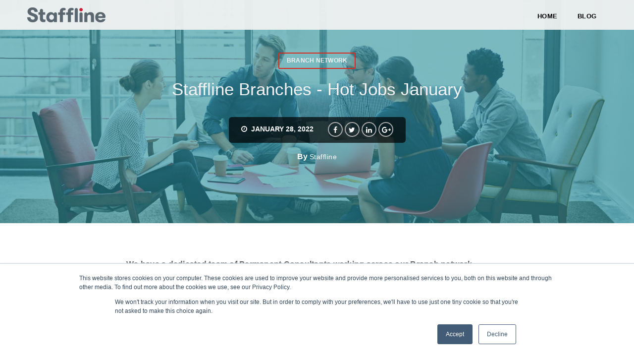

--- FILE ---
content_type: text/html; charset=UTF-8
request_url: https://goodwork.staffline.co.uk/branch-network-hot-jobs-january
body_size: 12670
content:
<!doctype html><!--[if lt IE 7]> <html class="no-js lt-ie9 lt-ie8 lt-ie7" lang="en" > <![endif]--><!--[if IE 7]>    <html class="no-js lt-ie9 lt-ie8" lang="en" >        <![endif]--><!--[if IE 8]>    <html class="no-js lt-ie9" lang="en" >               <![endif]--><!--[if gt IE 8]><!--><html class="no-js" lang="en"><!--<![endif]--><head>
    <meta charset="utf-8">
    <meta http-equiv="X-UA-Compatible" content="IE=edge,chrome=1">
    <meta name="author" content="Staffline">
    <meta name="description" content="#Goodwork Blog: Discover our Branch Networks 'Hot'  jobs  this week in January!">
    <meta name="generator" content="HubSpot">
    <title>Staffline Branches - Hot Jobs January</title>
    <link rel="shortcut icon" href="https://goodwork.staffline.co.uk/hubfs/Asset%201-1.png">
    
<meta name="viewport" content="width=device-width, initial-scale=1">

    <script src="/hs/hsstatic/jquery-libs/static-1.4/jquery/jquery-1.11.2.js"></script>
<script src="/hs/hsstatic/jquery-libs/static-1.4/jquery-migrate/jquery-migrate-1.2.1.js"></script>
<script>hsjQuery = window['jQuery'];</script>
    <meta property="og:description" content="#Goodwork Blog: Discover our Branch Networks 'Hot'  jobs  this week in January!">
    <meta property="og:title" content="Staffline Branches - Hot Jobs January">
    <meta name="twitter:description" content="#Goodwork Blog: Discover our Branch Networks 'Hot'  jobs  this week in January!">
    <meta name="twitter:title" content="Staffline Branches - Hot Jobs January">

    

    
    <style>
a.cta_button{-moz-box-sizing:content-box !important;-webkit-box-sizing:content-box !important;box-sizing:content-box !important;vertical-align:middle}.hs-breadcrumb-menu{list-style-type:none;margin:0px 0px 0px 0px;padding:0px 0px 0px 0px}.hs-breadcrumb-menu-item{float:left;padding:10px 0px 10px 10px}.hs-breadcrumb-menu-divider:before{content:'›';padding-left:10px}.hs-featured-image-link{border:0}.hs-featured-image{float:right;margin:0 0 20px 20px;max-width:50%}@media (max-width: 568px){.hs-featured-image{float:none;margin:0;width:100%;max-width:100%}}.hs-screen-reader-text{clip:rect(1px, 1px, 1px, 1px);height:1px;overflow:hidden;position:absolute !important;width:1px}
</style>

    

    

<script src="https://use.typekit.net/xtw4raw.js"></script>
<script>try{Typekit.load({ async: true });}catch(e){}</script>

<script type="text/javascript" src="http://www.dthvdr9.com/js/49857.js"></script>
<noscript>&lt;img  src="http://www.dthvdr9.com/49857.png" style="display:none;"&gt;</noscript>
<link rel="amphtml" href="https://goodwork.staffline.co.uk/branch-network-hot-jobs-january?hs_amp=true">

<meta property="og:image" content="https://goodwork.staffline.co.uk/hubfs/Staffline/Staffline%20Blog/BCI_O1L.jpeg">
<meta property="og:image:width" content="2186">
<meta property="og:image:height" content="812">

<meta name="twitter:image" content="https://goodwork.staffline.co.uk/hubfs/Staffline/Staffline%20Blog/BCI_O1L.jpeg">


<meta property="og:url" content="https://goodwork.staffline.co.uk/branch-network-hot-jobs-january">
<meta name="twitter:card" content="summary_large_image">
<meta name="twitter:creator" content="@StafflineUK">

<link rel="canonical" href="https://goodwork.staffline.co.uk/branch-network-hot-jobs-january">

<meta property="og:type" content="article">
<link rel="alternate" type="application/rss+xml" href="https://goodwork.staffline.co.uk/rss.xml">
<meta name="twitter:domain" content="goodwork.staffline.co.uk">
<script src="//platform.linkedin.com/in.js" type="text/javascript">
    lang: en_US
</script>

<meta http-equiv="content-language" content="en">
<link rel="stylesheet" href="//7052064.fs1.hubspotusercontent-na1.net/hubfs/7052064/hub_generated/template_assets/DEFAULT_ASSET/1768338571736/template_layout.min.css">


<link rel="stylesheet" href="https://goodwork.staffline.co.uk/hubfs/hub_generated/template_assets/1/8316797216/1744417750917/template_Infinite-Scroll-Blogging_Test.min.css">


    <link rel="stylesheet" type="text/css" href="https://cdnjs.cloudflare.com/ajax/libs/slick-carousel/1.6.0/slick.min.css">
<link rel="stylesheet" type="text/css" href="https://cdnjs.cloudflare.com/ajax/libs/slick-carousel/1.6.0/slick-theme.min.css">
<!-- The style tag has been deprecated. Attached stylesheets are included in the required_head_tags page variable. -->
<script type="text/javascript" src="//cdn2.hubspot.net/hubfs/459002/test%20dropable/ajax-infinite-scroll.js"></script>
   <script type="text/javascript">
    var ias = $.ias({
      container : '.post-listing',
    item: '.post-item',
    pagination: '.blog-pagination',
    next: '.next-posts-link',
    });

    ias.extension(new IASSpinnerExtension());
    //ias.extension(new IASTriggerExtension({offset: 3}));
    //ias.extension(new IASNoneLeftExtension({text: 'There are no more pages left to load.'}));
  </script>
    

</head>
<body class="infinite-blog   hs-content-id-64896128787 hs-blog-post hs-blog-id-8059968275" style="">
    <div class="header-container-wrapper">
    <div class="header-container container-fluid">

<div class="row-fluid-wrapper row-depth-1 row-number-1 ">
<div class="row-fluid ">
<div class="span12 widget-span widget-type-global_group " style="" data-widget-type="global_group" data-x="0" data-w="12">
<div class="" data-global-widget-path="generated_global_groups/8296749959.html"><div class="row-fluid-wrapper row-depth-1 row-number-1 ">
<div class="row-fluid ">
<div class="span12 widget-span widget-type-cell wrapper" style="" data-widget-type="cell" data-x="0" data-w="12">

<div class="row-fluid-wrapper row-depth-1 row-number-2 ">
<div class="row-fluid ">
<div class="span3 widget-span widget-type-linked_image " style="" data-widget-type="linked_image" data-x="0" data-w="3">
<div class="cell-wrapper layout-widget-wrapper">
<span id="hs_cos_wrapper_module_14714336264402" class="hs_cos_wrapper hs_cos_wrapper_widget hs_cos_wrapper_type_linked_image" style="" data-hs-cos-general-type="widget" data-hs-cos-type="linked_image"><a href="https://www.staffline.co.uk" target="true" id="hs-link-module_14714336264402" style="border-width:0px;border:0px;"><img src="https://goodwork.staffline.co.uk/hs-fs/hubfs/Staffline_RGB.png?width=158&amp;height=30&amp;name=Staffline_RGB.png" class="hs-image-widget " width="158" height="30" style="max-width: 100%; height: auto;" alt="Staffline_RGB" title="Staffline_RGB" srcset="https://goodwork.staffline.co.uk/hs-fs/hubfs/Staffline_RGB.png?width=79&amp;height=15&amp;name=Staffline_RGB.png 79w, https://goodwork.staffline.co.uk/hs-fs/hubfs/Staffline_RGB.png?width=158&amp;height=30&amp;name=Staffline_RGB.png 158w, https://goodwork.staffline.co.uk/hs-fs/hubfs/Staffline_RGB.png?width=237&amp;height=45&amp;name=Staffline_RGB.png 237w, https://goodwork.staffline.co.uk/hs-fs/hubfs/Staffline_RGB.png?width=316&amp;height=60&amp;name=Staffline_RGB.png 316w, https://goodwork.staffline.co.uk/hs-fs/hubfs/Staffline_RGB.png?width=395&amp;height=75&amp;name=Staffline_RGB.png 395w, https://goodwork.staffline.co.uk/hs-fs/hubfs/Staffline_RGB.png?width=474&amp;height=90&amp;name=Staffline_RGB.png 474w" sizes="(max-width: 158px) 100vw, 158px"></a></span></div><!--end layout-widget-wrapper -->
</div><!--end widget-span -->
<div class="span9 widget-span widget-type-menu custom-menu-primary2" style="" data-widget-type="menu" data-x="3" data-w="9">
<div class="cell-wrapper layout-widget-wrapper">
<span id="hs_cos_wrapper_module_14714336264403" class="hs_cos_wrapper hs_cos_wrapper_widget hs_cos_wrapper_type_menu" style="" data-hs-cos-general-type="widget" data-hs-cos-type="menu"><div id="hs_menu_wrapper_module_14714336264403" class="hs-menu-wrapper active-branch flyouts hs-menu-flow-horizontal" role="navigation" data-sitemap-name="default" data-menu-id="8128250959" aria-label="Navigation Menu">
 <ul role="menu" class="active-branch">
  <li class="hs-menu-item hs-menu-depth-1" role="none"><a href="https://www.staffline.co.uk" role="menuitem">Home</a></li>
  <li class="hs-menu-item hs-menu-depth-1 active active-branch" role="none"><a href="https://goodwork.staffline.co.uk" role="menuitem">Blog</a></li>
 </ul>
</div></span></div><!--end layout-widget-wrapper -->
</div><!--end widget-span -->
</div><!--end row-->
</div><!--end row-wrapper -->

</div><!--end widget-span -->
</div><!--end row-->
</div><!--end row-wrapper -->
</div>
</div><!--end widget-span -->
</div><!--end row-->
</div><!--end row-wrapper -->

    </div><!--end header -->
</div><!--end header wrapper -->

<div class="body-container-wrapper">
    <div class="body-container container-fluid">

<div class="row-fluid-wrapper row-depth-1 row-number-1 ">
<div class="row-fluid ">
<div class="span12 widget-span widget-type-cell post-hidden" style=" " data-widget-type="cell" data-x="0" data-w="12">

<div class="row-fluid-wrapper row-depth-1 row-number-2 ">
<div class="row-fluid ">
<div class="span12 widget-span widget-type-raw_jinja " style="" data-widget-type="raw_jinja" data-x="0" data-w="12">

<div class="blog-featured-main">

<div class="item">
<div class="post-image" style="background-image:url(https://goodwork.staffline.co.uk/hubfs/Image%20%2833%29.jpg)">
<div class="wrapper-wrapped">


 <a class="topic-link" href="https://goodwork.staffline.co.uk/topic/industry-insight">Industry Insight</a>


<!--<div class="post-date">Mar 25, 2025</div>-->
<div class="post-title"><h2><a href="https://goodwork.staffline.co.uk/recognised-in-transparency-in-supply-chains-guidance">Staffline Recognised in Home Office Guidance</a></h2></div>
 <div class="author-data">

<p>Written By&nbsp;<a class="author-link" href="https://goodwork.staffline.co.uk/author/staffline">Staffline</a></p>

</div>
</div>
</div>
</div>


<div class="item">
<div class="post-image" style="background-image:url(https://goodwork.staffline.co.uk/hubfs/Bear.png)">
<div class="wrapper-wrapped">


 <a class="topic-link" href="https://goodwork.staffline.co.uk/topic/industry-insight">Industry Insight</a>


<!--<div class="post-date">Mar 06, 2025</div>-->
<div class="post-title"><h2><a href="https://goodwork.staffline.co.uk/market-view-q1-2025">Staffline Market View: Q1 2025</a></h2></div>
 <div class="author-data">

<p>Written By&nbsp;<a class="author-link" href="https://goodwork.staffline.co.uk/author/staffline">Staffline</a></p>

</div>
</div>
</div>
</div>


<div class="item">
<div class="post-image" style="background-image:url(https://goodwork.staffline.co.uk/hubfs/KS%201.jpg)">
<div class="wrapper-wrapped">


 <a class="topic-link" href="https://goodwork.staffline.co.uk/topic/industry-insight">Industry Insight</a>


<!--<div class="post-date">Aug 06, 2024</div>-->
<div class="post-title"><h2><a href="https://goodwork.staffline.co.uk/market-view-summer-2024">Staffline Market View - Summer 2024</a></h2></div>
 <div class="author-data">

<p>Written By&nbsp;<a class="author-link" href="https://goodwork.staffline.co.uk/author/staffline">Staffline</a></p>

</div>
</div>
</div>
</div>


<div class="item">
<div class="post-image" style="background-image:url(https://goodwork.staffline.co.uk/hubfs/shutterstock_776644306.jpg)">
<div class="wrapper-wrapped">


 <a class="topic-link" href="https://goodwork.staffline.co.uk/topic/industry-insight">Industry Insight</a>


<!--<div class="post-date">Mar 05, 2024</div>-->
<div class="post-title"><h2><a href="https://goodwork.staffline.co.uk/market-view-winter-2024">Staffline Market View - Q1 2024</a></h2></div>
 <div class="author-data">

<p>Written By&nbsp;<a class="author-link" href="https://goodwork.staffline.co.uk/author/staffline">Staffline</a></p>

</div>
</div>
</div>
</div>


<div class="item">
<div class="post-image" style="background-image:url(https://goodwork.staffline.co.uk/hubfs/SPARKFX3_2089.00_00_47_40.Still002.jpg)">
<div class="wrapper-wrapped">


 <a class="topic-link" href="https://goodwork.staffline.co.uk/topic/industry-insight">Industry Insight</a>


<!--<div class="post-date">Feb 02, 2024</div>-->
<div class="post-title"><h2><a href="https://goodwork.staffline.co.uk/have-your-say-worker-experience-platform">Have Your Say - A Powerful Workforce Experience Platform</a></h2></div>
 <div class="author-data">

<p>Written By&nbsp;<a class="author-link" href="https://goodwork.staffline.co.uk/author/staffline">Staffline</a></p>

</div>
</div>
</div>
</div>


</div>

<script src="https://cdnjs.cloudflare.com/ajax/libs/slick-carousel/1.6.0/slick.min.js"></script>
<script>
jQuery(document).ready(function() {
        $('.blog-featured-main').slick({
        dots: true,
        infinite: true,
        arrows: true,
        fade: true,
        cssEase: 'linear',
        autoplay: true,
        autoplaySpeed:5000
        });
    });
</script> 


</div><!--end widget-span -->

</div><!--end row-->
</div><!--end row-wrapper -->

</div><!--end widget-span -->
</div><!--end row-->
</div><!--end row-wrapper -->

<div class="row-fluid-wrapper row-depth-1 row-number-3 ">
<div class="row-fluid ">
<div class="span12 widget-span widget-type-cell blog-image-section list-hidden" style="" data-widget-type="cell" data-x="0" data-w="12">

<div class="row-fluid-wrapper row-depth-1 row-number-4 ">
<div class="row-fluid ">
<div class="span12 widget-span widget-type-raw_jinja " style="" data-widget-type="raw_jinja" data-x="0" data-w="12">


<style>
.blog-image-section{
        background-image:url('https://goodwork.staffline.co.uk/hubfs/Staffline/Staffline%20Blog/BCI_O1L.jpeg');
    }
</style>

<div class="wrapper">
<div class="blog-post-hero">

    <span class="post-hubspot-topic">
        
            <a class="post-hero-topic" href="https://goodwork.staffline.co.uk/topic/branch-network">Branch Network</a>
        
    </span>
                
        <h1><span id="hs_cos_wrapper_name" class="hs_cos_wrapper hs_cos_wrapper_meta_field hs_cos_wrapper_type_text" style="" data-hs-cos-general-type="meta_field" data-hs-cos-type="text">Staffline Branches - Hot Jobs January</span></h1>
<div class="social-section">
<span class="blog-post-date"><i class="fa fa-clock-o"></i> &nbsp;January 28, 2022</span>
<span class="social-shares">
  <a target="_blank" href="https://www.facebook.com/sharer/sharer.php?u=https%3A%2F%2Fgoodwork.staffline.co.uk%2Fbranch-network-hot-jobs-january"><i class="fa fa-facebook"></i></a>
  <a target="_blank" href="https://www.twitter.com/share?url=https%3A%2F%2Fgoodwork.staffline.co.uk%2Fbranch-network-hot-jobs-january"><i class="fa fa-twitter"></i></a>
  <a target="_blank" href="http://www.linkedin.com/shareArticle?mini=true&amp;url=https%3A%2F%2Fgoodwork.staffline.co.uk%2Fbranch-network-hot-jobs-january"><i class="fa fa-linkedin"></i></a>
  <a target="_blank" href="https://plus.google.com/share?url=https%3A%2F%2Fgoodwork.staffline.co.uk%2Fbranch-network-hot-jobs-january"><i class="fa fa-google-plus"></i></a>
     </span>
</div> 
<span class="author-module">By <a class="link-author" href="https://goodwork.staffline.co.uk/author/staffline">Staffline</a></span>
</div>
</div></div><!--end widget-span -->

</div><!--end row-->
</div><!--end row-wrapper -->

</div><!--end widget-span -->
</div><!--end row-->
</div><!--end row-wrapper -->

<div class="row-fluid-wrapper row-depth-1 row-number-5 ">
<div class="row-fluid ">
<div class="span12 widget-span widget-type-cell " style="  display:none; " data-widget-type="cell" data-x="0" data-w="12">

<div class="row-fluid-wrapper row-depth-1 row-number-6 ">
<div class="row-fluid ">
<div class="span12 widget-span widget-type-raw_jinja " style="" data-widget-type="raw_jinja" data-x="0" data-w="12">
<div class="blog-author-section">

</div></div><!--end widget-span -->

</div><!--end row-->
</div><!--end row-wrapper -->

</div><!--end widget-span -->
</div><!--end row-->
</div><!--end row-wrapper -->

<div class="row-fluid-wrapper row-depth-1 row-number-7 ">
<div class="row-fluid ">
<div class="span12 widget-span widget-type-cell post-topic-section" style="display:none;" data-widget-type="cell" data-x="0" data-w="12">

<div class="row-fluid-wrapper row-depth-1 row-number-8 ">
<div class="row-fluid ">
<div class="span12 widget-span widget-type-raw_jinja " style="" data-widget-type="raw_jinja" data-x="0" data-w="12">

<div class="wrapper">


</div>

        </div><!--end widget-span -->

</div><!--end row-->
</div><!--end row-wrapper -->

</div><!--end widget-span -->
</div><!--end row-->
</div><!--end row-wrapper -->

<div class="row-fluid-wrapper row-depth-1 row-number-9 ">
<div class="row-fluid ">
<div class="span12 widget-span widget-type-cell subnav post-hidden" style=" " data-widget-type="cell" data-x="0" data-w="12">

<div class="row-fluid-wrapper row-depth-1 row-number-10 ">
<div class="row-fluid ">
<div class="span12 widget-span widget-type-cell wrapper" style="" data-widget-type="cell" data-x="0" data-w="12">

<div class="row-fluid-wrapper row-depth-1 row-number-11 ">
<div class="row-fluid ">
<div class="span12 widget-span widget-type-raw_html post-topic widget-type-post_filter" style="" data-widget-type="raw_html" data-x="0" data-w="12">
<div class="cell-wrapper layout-widget-wrapper">
<span id="hs_cos_wrapper_module_14721147023582966" class="hs_cos_wrapper hs_cos_wrapper_widget hs_cos_wrapper_type_raw_html" style="" data-hs-cos-general-type="widget" data-hs-cos-type="raw_html"><div class="block hs_cos_wrapper_type_post_filter ">
<div class="widget-module">
<ul class="post-topic">
<li>
<a href="https://goodwork.staffline.co.uk/topic/brightwork" rel="nofollow">Brightwork</a>
</li>
<li>
<a href="https://goodwork.staffline.co.uk/topic/wellbeing-at-work" rel="nofollow">Wellbeing At Work</a>
</li>
<li>
<a href="https://goodwork.staffline.co.uk/topic/branch-network" rel="nofollow">Branch Network</a>
</li>
<li>
<a href="https://goodwork.staffline.co.uk/topic/case-studies" rel="nofollow">Case Studies</a>
</li>
<li>
<a href="https://goodwork.staffline.co.uk/topic/omega" rel="nofollow">Omega</a>
</li>
<li>
<a href="https://goodwork.staffline.co.uk/topic/industry-insight" rel="nofollow">Industry Insight</a>
</li>
<li>
<a href="https://goodwork.staffline.co.uk/topic/staffline-foundation" rel="nofollow">Staffline Foundation</a>
</li>
<li>
<a href="https://goodwork.staffline.co.uk/topic/enabling-the-future-of-work" rel="nofollow">Enabling the Future of Work™</a>
</li>
</ul>
</div>
</div></span>
</div><!--end layout-widget-wrapper -->
</div><!--end widget-span -->
</div><!--end row-->
</div><!--end row-wrapper -->

</div><!--end widget-span -->
</div><!--end row-->
</div><!--end row-wrapper -->

</div><!--end widget-span -->
</div><!--end row-->
</div><!--end row-wrapper -->

<div class="row-fluid-wrapper row-depth-1 row-number-12 ">
<div class="row-fluid ">
<div class="span12 widget-span widget-type-cell blog-outer-section" style="" data-widget-type="cell" data-x="0" data-w="12">

<div class="row-fluid-wrapper row-depth-1 row-number-13 ">
<div class="row-fluid ">
<div class="span12 widget-span widget-type-cell wrapper" style="" data-widget-type="cell" data-x="0" data-w="12">

<div class="row-fluid-wrapper row-depth-1 row-number-14 ">
<div class="row-fluid ">
<div class="span12 widget-span widget-type-blog_content " style="" data-widget-type="blog_content" data-x="0" data-w="12">
       <div class="blog-section">
            <div class="blog-post-wrapper cell-wrapper">
                <div class="section post-body">
                    <span id="hs_cos_wrapper_post_body" class="hs_cos_wrapper hs_cos_wrapper_meta_field hs_cos_wrapper_type_rich_text" style="" data-hs-cos-general-type="meta_field" data-hs-cos-type="rich_text"><p style="text-align: left;"><span style="font-family: helvetica;"><strong>We have a dedicated team of Permanent Consultants working across our Branch network, servicing a variety of sectors, including; Blue Collar, White Collar, Languages, Technical, Catering, Hospitality and IT, across all levels.&nbsp;</strong></span></p>
<p style="text-align: left;"><span style="font-family: helvetica;"><strong>If you are looking for a new role, or if you are trying to recruit and would like support, please contact <span style="color: #cc0201;"><a href="https://www.linkedin.com/in/tracy-skipper-6b946a33/" rel="noopener" style="color: #cc0201;">tracy.skipper@staffline.co.uk</a></span></strong></span></p>
<!--more--><hr>
<p style="text-align: left; font-size: 20px;"><span style="font-family: helvetica;"><span style="text-decoration: underline;"><a href="https://www.staffline.co.uk/job/40760" rel="noopener" target="_blank" style="font-weight: bold;">Sous Chef - Southam</a></span><span style="color: #cc0201;"></span></span></p>
<span style="font-family: Helvetica, Arial, sans-serif;">Our Award-Winning client is expanding and they are looking for a talented Sous Chef to join the brigade of their brand new GastroPub/Restaurant near Southam, Warwickshire.</span><br><br><span style="font-family: Helvetica, Arial, sans-serif;">Our client operates great destination pubs around the four shires, organise awesome events, host epic weddings and deliver scrumptious food, whilst always aiming to deliver that extra service for their guests.</span><br><br><span style="font-family: Helvetica, Arial, sans-serif;">With five strong and popular GastroPub/Restaurants in our clients portfolio this role offers excellent progression opportunities within the brand. You will be working in a top Fresh Food GastroPub with a food level that matches any AA Rosette restaurant. This premium destination prides themselves on freshly prepared food, intuitive service and above all - welcoming hospitality</span><br>
<p style="font-weight: bold;"><span style="font-family: Helvetica, Arial, sans-serif;">Find out more about this job by <span style="text-decoration: underline;"><a href="https://www.staffline.co.uk/job/40760" rel="noopener" target="_blank">clicking here</a></span>.</span></p>
<hr><span style="font-family: helvetica;"></span>
<p style="text-align: left; font-size: 20px;"><span style="font-family: helvetica;"><a href="https://www.totaljobs.com/job/general-manager/staffline-group-plc-job96307178" rel="noopener" target="_blank" style="font-weight: bold; text-decoration: underline;">Hotel General Manager - North Wales</a></span></p>
<p><span style="font-family: Helvetica, Arial, sans-serif; color: #444444;">Our client is recruiting for an experienced multi-site General Manager to run their Coaching Inn and Country Pub situated in the picturesque Ceiriog Valley, North Wales.</span></p>
<p><span style="font-family: Helvetica, Arial, sans-serif; color: #444444;">Reporting to the Regional Manager you with have overall responsibility for the efficient management of the business.</span></p>
<p><span style="font-family: Helvetica, Arial, sans-serif; color: #444444;">This Historic Coaching Inn has 11 recently refurbished bedrooms onsite (soon to be 14) and a Bar/Restaurant. There is also a separate Country Pub 200 yards from the hotel which you will also oversee.</span></p>
<p style="font-weight: bold;"><span style="font-family: Helvetica, Arial, sans-serif;">Find out more about this job by <span style="text-decoration: underline;"><a href="https://www.totaljobs.com/job/general-manager/staffline-group-plc-job96307178" rel="noopener" target="_blank">clicking here</a></span>.</span></p>
<hr>
<p style="text-align: left; font-size: 20px;"><span style="font-family: helvetica;"><a href="https://www.staffline.co.uk/job/40758" rel="noopener" target="_blank" style="font-weight: bold; text-decoration: underline;">Junior Sous Chef - Kettering</a></span></p>
<span style="font-family: Helvetica, Arial, sans-serif;">Our client is looking for a Junior Sous Chef to join their skilled team of chefs at this elegant 4 Star Hotel on the outskirts of Northamptonshire. As a Junior Sous Chef you will support the Exec Chef by running your own section of the kitchen focusing on high food &amp; hygiene standards.</span><br><br><span style="font-family: Helvetica, Arial, sans-serif;">This Award-Winning hotel is fully engaged to achieving a second Rosette and are looking for a Chefs with the passion to deliver the quality required for this goal.</span><br>
<p style="font-weight: bold;"><span style="font-family: Helvetica, Arial, sans-serif;">Find out more about this job by <span style="text-decoration: underline;"><a href="https://www.staffline.co.uk/job/40758" rel="noopener" target="_blank">clicking here</a></span>.</span></p>
<hr>
<p style="text-align: left; font-size: 20px;"><span style="font-family: helvetica;"><a href="https://uk.indeed.com/job/dutch-customer-care-team-leader-30a612519258e195" rel="noopener" target="_blank" style="font-weight: bold; text-decoration: underline;">Dutch Speaking, Customer Care Team Leader - St. Neots</a></span></p>
<p><span style="font-family: Helvetica, Arial, sans-serif;">My client is looking for a Customer Care Team Leader to join an amazing team.</span><br><span style="font-family: Helvetica, Arial, sans-serif;">Purpose of the Role:</span></p>
<p><span style="font-family: Helvetica, Arial, sans-serif;">Our Customer Care Team Leaders motivate and support a team of administrators to provide excellent customer service to the network by building relationships, resolving queries on a wide variety of complex topics and processing orders and changes.</span></p>
<p style="font-weight: bold;"><span style="font-family: Helvetica, Arial, sans-serif;">Find out more about this job by <span style="text-decoration: underline;"><a href="https://uk.indeed.com/job/dutch-customer-care-team-leader-30a612519258e195" rel="noopener" target="_blank">clicking here</a></span>.</span></p>
<hr>
<p style="text-align: left; font-size: 20px;"><span style="font-family: helvetica;"><a href="https://www.staffline.co.uk/job/40546" rel="noopener" target="_blank"><span style="font-weight: bold;"><u>Commercial Accounts Executive - Shrewsbury</u></span></a></span></p>
<p><span style="font-family: Helvetica, Arial, sans-serif;">An exciting opportunity for an experienced commercial accounts handler to join our client's firm in Shropshire. Our client is a well established and respected insurance firm, and prides itself on it's excellent client base and quality of service. </span></p>
<p><span style="font-family: Helvetica, Arial, sans-serif;">This role will involve reporting directly to the MD, therefore the ideal candidate must have experience working within a commercial insurance background. The computer database used by my client is Acturis, if you have had previous experience of using this software, this would be a distinct advantage.</span></p>
<p style="font-weight: bold;"><span style="font-family: Helvetica, Arial, sans-serif;">Find out more about this job by <span style="text-decoration: underline;"><a href="https://www.staffline.co.uk/job/40546" rel="noopener" target="_blank">clicking here</a></span>.</span></p>
<hr><span style="font-family: helvetica;"></span>
<p style="text-align: left; font-size: 20px;"><span style="font-family: Helvetica, Arial, sans-serif;"><a href="https://www.staffline.co.uk/job/40548" rel="noopener" target="_blank" style="font-weight: bold; text-decoration: underline;">Agricultural Accounts Executive - Shrewsbury</a></span></p>
<p><span style="font-family: Helvetica, Arial, sans-serif;">An exciting opportunity for an experienced agricultural accounts handler to join our client's firm in Shropshire. Our client is a well established and respected insurance firm, and prides itself on it's excellent client base and quality of service. </span></p>
<p><span style="font-family: Helvetica, Arial, sans-serif;">This role will involve reporting directly to the MD, therefore the ideal candidate must have experience working within an agricultural insurance background. The computer database used by my client is Acturis, if you have had previous experience of using this software, this would be a distinct advantage.</span></p>
<p style="font-weight: bold;"><span style="font-family: Helvetica, Arial, sans-serif;">Find out more about this job by <span style="text-decoration: underline;"><a href="https://www.staffline.co.uk/job/40548" rel="noopener" target="_blank">clicking here</a></span>.</span></p>
<hr><span style="font-family: helvetica;"></span>
<p style="text-align: left; font-size: 20px;"><span style="font-family: helvetica;"><a href="https://www.staffline.co.uk/job/40677" rel="noopener" target="_blank"><span style="text-decoration: underline;"><span style="font-weight: bold;">Landscape Operative - Derby</span></span></a></span></p>
<p><span style="font-family: Helvetica, Arial, sans-serif;">We have a fantastic opportunity for a Landscape Operative to join our industry leading client based in Derby.</span><br><span style="font-family: Helvetica, Arial, sans-serif;"></span></p>
<p><span style="font-family: Helvetica, Arial, sans-serif;">As a Landscape Operative you will be working on new home development sites, daily activities will include hard or soft landscape maintenance such as slabbing, wood framing, grass cutting and pruning.&nbsp; </span><span style="font-family: Helvetica, Arial, sans-serif;">This role would be ideal for someone who has experience as a Landscape Gardner, Grounds Maintenance Operative or a Labourer.&nbsp; </span><span style="font-family: Helvetica, Arial, sans-serif;">Being confident to speak with clients and the public is key as you will become an ambassador for our client, working collaboratively with your team to achieve the best results.</span></p>
<p style="font-weight: bold;"><span style="font-family: Helvetica, Arial, sans-serif;">Find out more about this job by <span style="text-decoration: underline;"><a href="https://www.staffline.co.uk/job/40677" rel="noopener" target="_blank">clicking here</a></span>.</span></p>
<hr><span style="font-family: helvetica;"></span>
<p style="text-align: left; font-size: 20px;"><span style="font-family: helvetica;"><a href="https://www.staffline.co.uk/job/39658" rel="noopener" target="_blank" style="text-decoration: underline; font-weight: bold;">Food Process Operative - Adbaston</a></span></p>
<p style="text-align: left; font-size: 20px;"><span style="font-family: helvetica;"><a href="https://www.staffline.co.uk/job/39658" rel="noopener" target="_blank" style="font-weight: normal; text-decoration: none;"><span style="font-size: 16px; color: #444444;">We have a great opportunity to join an industry leading food company as a Process Operative.</span><br><span style="font-size: 16px; color: #444444;">As a Process Operative you will be working with most of the UK`s top food brands. This is a secure permanent role, apply today and secure your dream role for 2022!</span></a></span></p>
<p style="text-align: left; font-size: 20px;"><span style="font-family: helvetica;"><a href="https://www.staffline.co.uk/job/39658" rel="noopener" target="_blank" style="font-weight: normal; text-decoration: none;"><br><span style="font-size: 16px; color: #444444;">Our client is a leading foods manufacturing site, they produce a wide range of high-quality powdered foods and ingredients for many well-known brands and retailers.</span><br><span style="font-size: 16px; color: #444444;">As Process Operative you will be responsible for making our foods by taking materials and processing them into a finished product or ingredient.</span></a></span></p>
<p style="font-weight: bold;"><span style="font-family: Helvetica, Arial, sans-serif;">Find out more about this job by <span style="text-decoration: underline;"><a href="https://www.staffline.co.uk/job/39658" rel="noopener" target="_blank">clicking here</a></span>.</span></p>
<hr>
<p style="text-align: left; font-size: 20px;"><span style="font-family: helvetica;"><a href="https://www.staffline.co.uk/job/39661" rel="noopener" target="_blank" style="font-weight: bold; text-decoration: underline;">Food Production Operative - Stafford</a></span></p>
<span style="font-family: Helvetica, Arial, sans-serif;">Our client is a successful manufacturer of instant powders for the food &amp; beverage industry, due to expansion they are now looking for Food Production Operatives to be blender on their team. This is a permanent role, where your salary increase`s based on performance.</span><br><br><span style="font-family: Helvetica, Arial, sans-serif;">As a Blender you`re responsible for blending ingredients to a specific recipe to produce a finished product ready to be packed. You will also be responsible for the operation and day to day running of a blending.</span><br>
<p style="font-weight: bold;"><span style="font-family: Helvetica, Arial, sans-serif;">Find out more about this job by <span style="text-decoration: underline;"><a href="https://www.staffline.co.uk/job/39661" rel="noopener" target="_blank">clicking here</a></span>.</span></p>
<hr><span style="font-family: helvetica;"></span>
<p><span style="font-family: helvetica;">If you'd like to search for more jobs within our Branch Network, visit our Careers page: <span style="text-decoration: underline;"><a href="https://www.staffline.co.uk/about-us/careers" rel="noopener" target="_blank">http://www.staffline.co.uk/about-us/careers</a></span>&nbsp;</span></p>
<div class="wrapper">
<div class="wrapper_inner">
<div class="content content_top_margin">
<div class="content_inner  ">
<div class="full_width">
<div class="full_width_inner">
<div class="vc_row wpb_row section vc_row-fluid grid_section">
<div class=" section_inner clearfix">
<div class="section_inner_margin clearfix">
<div class="wpb_column vc_column_container vc_col-sm-8">
<div class="vc_column-inner vc_custom_1461278077995">
<div class="wpb_wrapper">
<div class="wpb_text_column wpb_content_element ">
<div class="wpb_wrapper">
<div class="wpb_wrapper"><hr>
<p><strong><span style="font-family: helvetica; color: #000000;">An Overview of <span style="color: #444444;">Staffline</span>:</span></strong></p>
</div>
</div>
<div class="wpb_wrapper">
<p><span style="font-family: helvetica;">Established in 1986, <span style="text-decoration: underline;"><a href="https://www.staffline.co.uk/" target="_blank" rel="noopener">Staffline</a></span> is now the UK’s largest recruiter and workforce provider, delivering OnSite workforce solutions to leading brands. We work in partnership with clients and candidates, meeting business needs and matching people with opportunities.</span><br><br><span style="font-family: helvetica;">We specialise in large-scale recruitment, providing teams to help businesses succeed. Our support is flexible to meet changing demands. </span><br><br><span style="font-family: helvetica;">We make the world of work simple, helping companies to find the right people and perform at their best. Our service and pricing are bespoke, and we offer complete protection on compliance and ethical standards.</span><br><br><span style="font-family: helvetica;"><span style="text-decoration: underline;"><a href="https://www.staffline.co.uk/about-us/our-services/onsite-services" target="_blank" rel="noopener">Our OnSite services</a></span> support a range of sectors including agriculture, food production, logistics, transport, manufacturing and the automotive sector. We’re based at over 400 sites nationwide and find work for over 60,000 people each day.</span><br><br><span style="font-family: helvetica;">Our new technologies include the AI chat bot, delivering ‘always on’ communication, the Universe platform, a game-changing candidate interface, and industry-leading customer experience management programme ‘Have your Say’. These innovations drive our customer-centric approach. We lead where others follow. </span><br><br><span style="font-family: helvetica;"><span style="text-decoration: underline;"><a href="https://www.stafflinegroupplc.co.uk/" target="_blank" rel="noopener">The Staffline Group</a></span> also includes leading public service provider <span style="text-decoration: underline;"><a href="https://peopleplus.co.uk/" target="_blank" rel="noopener">PeoplePlus</a></span> - which helps tens of thousands of unemployed and disadvantaged people find work each year.</span><br><br><span style="font-family: helvetica;">Find out more at: <span style="text-decoration: underline;"><a href="https://www.staffline.co.uk/" target="_blank" rel="noopener">www.staffline.co.uk</a></span></span></p>
</div>
</div>
</div>
</div>
</div>
</div>
</div>
</div>
</div>
</div>
</div>
</div>
</div>
</div></span>
                </div>
                
            <div class="post_bottom_author">
                <a class="author-link" href="https://goodwork.staffline.co.uk/author/staffline">
                <span class="post_ath_avatar" alt="Staffline" style="background-image:url(https://goodwork.staffline.co.uk/hubfs/Staffline%20Author%20Image.jpg)"></span><br>
                </a>
                by <a class="author-link" href="https://goodwork.staffline.co.uk/author/staffline">Staffline</a>
            </div>
           
                
            </div>
        </div>
        <!-- Optional: Blog Author Bio Box -->
        
    
</div>

</div><!--end row-->
</div><!--end row-wrapper -->

<div class="row-fluid-wrapper row-depth-1 row-number-15 ">
<div class="row-fluid ">
<div class="span12 widget-span widget-type-linked_image " style="display:none;" data-widget-type="linked_image" data-x="0" data-w="12">
<div class="cell-wrapper layout-widget-wrapper">
<span id="hs_cos_wrapper_module_147237322767210526" class="hs_cos_wrapper hs_cos_wrapper_widget hs_cos_wrapper_type_linked_image" style="" data-hs-cos-general-type="widget" data-hs-cos-type="linked_image"><img src="//static.hubspot.com/final/img/content/email-template-images/placeholder_200x200.png" class="hs-image-widget " style="border-width:0px;border:0px;" alt="" title=""></span></div><!--end layout-widget-wrapper -->
</div><!--end widget-span -->
</div><!--end row-->
</div><!--end row-wrapper -->

</div><!--end widget-span -->
</div><!--end row-->
</div><!--end row-wrapper -->

</div><!--end widget-span -->
</div><!--end row-->
</div><!--end row-wrapper -->

<div class="row-fluid-wrapper row-depth-1 row-number-16 ">
<div class="row-fluid ">
<div class="span12 widget-span widget-type-cell list-hidden" style="" data-widget-type="cell" data-x="0" data-w="12">

<div class="row-fluid-wrapper row-depth-1 row-number-17 ">
<div class="row-fluid ">
<div class="span12 widget-span widget-type-cell " style="" data-widget-type="cell" data-x="0" data-w="12">

<div class="row-fluid-wrapper row-depth-1 row-number-18 ">
<div class="row-fluid ">
<div class="span12 widget-span widget-type-raw_jinja " style="" data-widget-type="raw_jinja" data-x="0" data-w="12">
<div class="related-post-section">
<div class="wrapper">

<h3 class="related-post-title">Related Posts:</h3>
<div class="post-listing">

            
            
            
                
                
                    
                
                
            
                
                
                    
                
                
            
                
                
                    
                
                
            
                
                
                    
                
                
            
                
                
                    
                
                
            
                
                
                    
                
                
            
                
                
                    
                
                
            
                
                
                    
                
                
            
                
                
                    
                
                
            
                
                
                    
                
                
            
                
                
                    
                
                
            
                
                
                    
                
                
            
                
                
                    
                        
                    
                
                
            		 
                    
                    <div class="post-item">
                    <div class="main-list post-item-inner">
                          
                                 
                                <a class="post-topic-link" href="https://goodwork.staffline.co.uk/topic/branch-network">Branch Network</a>
                                 
                                
                        <div class="post-share">
                         <ul class="share-mod">
                             <li class="shareTrigger"><i class="fa fa-share-alt"></i></li>
                             <li><a target="_blank" href="https://www.facebook.com/sharer/sharer.php?u=https%3A%2F%2Fgoodwork.staffline.co.uk%2Fbranch-network-hot-jobs-january"><i class="fa fa-facebook"></i></a></li>
                             <li><a target="_blank" href="http://www.linkedin.com/shareArticle?mini=true&amp;url=https://goodwork.staffline.co.uk/branch-network-hot-jobs-january"><i class="fa fa-linkedin"></i></a></li>
                             <li><a target="_blank" href="https://www.twitter.com/share?url=https%3A%2F%2Fgoodwork.staffline.co.uk%2Fbranch-network-hot-jobs-january"><i class="fa fa-twitter"></i></a></li>
                             <li><a target="_blank" href="https://plus.google.com/share?url=https%3A%2F%2Fgoodwork.staffline.co.uk%2Fbranch-network-hot-jobs-january"><i class="fa fa-google-plus"></i></a></li>
                        </ul>
                        </div>
                        <span class="blog-listing-item-container small">
                            
                            <span class="date-of-post"><i class="fa fa-calendar" aria-hidden="true"></i>
                               <span class="date-of-post-inner">&nbsp;June 22, 2022</span>
                            </span>
                            <h2 class="blog-post-title">
                                Peterborough &amp; West Brom Offices: We're Expanding ...
                            </h2>
                            
                        </span>
                        <div class="post-author">
                          
                         <a href="https://goodwork.staffline.co.uk/author/staffline">
                          
                          <span class="hs-authors-avatar" style="background-image:url('https://goodwork.staffline.co.uk/hubfs/Staffline%20Author%20Image.jpg')"></span> 
                         <span class="authornames">Staffline</span></a>
                          
                        </div>
                     <span class="featured-bg-image" style="background-image: url(https://goodwork.staffline.co.uk/hubfs/shutterstock_796346002.jpg);"></span>
                     <a class="post-link" href="https://goodwork.staffline.co.uk/new-peterborough-and-west-brom-offices"></a>
                </div>
                      
             
            </div>
                
            
                
                
                    
                
                
            
                
                
                    
                
                
            
                
                
                    
                        
                    
                
                
            		 
                    
                    <div class="post-item">
                    <div class="main-list post-item-inner">
                          
                                 
                                <a class="post-topic-link" href="https://goodwork.staffline.co.uk/topic/branch-network">Branch Network</a>
                                 
                                
                        <div class="post-share">
                         <ul class="share-mod">
                             <li class="shareTrigger"><i class="fa fa-share-alt"></i></li>
                             <li><a target="_blank" href="https://www.facebook.com/sharer/sharer.php?u=https%3A%2F%2Fgoodwork.staffline.co.uk%2Fbranch-network-hot-jobs-january"><i class="fa fa-facebook"></i></a></li>
                             <li><a target="_blank" href="http://www.linkedin.com/shareArticle?mini=true&amp;url=https://goodwork.staffline.co.uk/branch-network-hot-jobs-january"><i class="fa fa-linkedin"></i></a></li>
                             <li><a target="_blank" href="https://www.twitter.com/share?url=https%3A%2F%2Fgoodwork.staffline.co.uk%2Fbranch-network-hot-jobs-january"><i class="fa fa-twitter"></i></a></li>
                             <li><a target="_blank" href="https://plus.google.com/share?url=https%3A%2F%2Fgoodwork.staffline.co.uk%2Fbranch-network-hot-jobs-january"><i class="fa fa-google-plus"></i></a></li>
                        </ul>
                        </div>
                        <span class="blog-listing-item-container small">
                            
                            <span class="date-of-post"><i class="fa fa-calendar" aria-hidden="true"></i>
                               <span class="date-of-post-inner">&nbsp;May 17, 2022</span>
                            </span>
                            <h2 class="blog-post-title">
                                Ellesmere Port Office: We're Expanding our Branch ...
                            </h2>
                            
                        </span>
                        <div class="post-author">
                          
                         <a href="https://goodwork.staffline.co.uk/author/staffline">
                          
                          <span class="hs-authors-avatar" style="background-image:url('https://goodwork.staffline.co.uk/hubfs/Staffline%20Author%20Image.jpg')"></span> 
                         <span class="authornames">Staffline</span></a>
                          
                        </div>
                     <span class="featured-bg-image" style="background-image: url(https://goodwork.staffline.co.uk/hubfs/shutterstock_381642448.jpg);"></span>
                     <a class="post-link" href="https://goodwork.staffline.co.uk/new-ellesmere-port-recruitment-branch"></a>
                </div>
                      
             
            </div>
                
            
                
                
                    
                
                
            
                
                
                    
                
                
            
                
                
                    
                
                
            
                
                
                    
                
                
            
                
                
                    
                
                
            
                
                
                    
                
                
            
                
                
                    
                
                
            
                
                
                    
                
                
            
                
                
                    
                        
                    
                
                
            
                
                
                    
                
                
            
                
                
                    
                
                
            
                
                
                    
                
                
            
                
                
                    
                
                
            
                
                
                    
                        
                    
                
                
            		 
                    
                    <div class="post-item">
                    <div class="main-list post-item-inner">
                          
                                 
                                <a class="post-topic-link" href="https://goodwork.staffline.co.uk/topic/branch-network">Branch Network</a>
                                 
                                
                        <div class="post-share">
                         <ul class="share-mod">
                             <li class="shareTrigger"><i class="fa fa-share-alt"></i></li>
                             <li><a target="_blank" href="https://www.facebook.com/sharer/sharer.php?u=https%3A%2F%2Fgoodwork.staffline.co.uk%2Fbranch-network-hot-jobs-january"><i class="fa fa-facebook"></i></a></li>
                             <li><a target="_blank" href="http://www.linkedin.com/shareArticle?mini=true&amp;url=https://goodwork.staffline.co.uk/branch-network-hot-jobs-january"><i class="fa fa-linkedin"></i></a></li>
                             <li><a target="_blank" href="https://www.twitter.com/share?url=https%3A%2F%2Fgoodwork.staffline.co.uk%2Fbranch-network-hot-jobs-january"><i class="fa fa-twitter"></i></a></li>
                             <li><a target="_blank" href="https://plus.google.com/share?url=https%3A%2F%2Fgoodwork.staffline.co.uk%2Fbranch-network-hot-jobs-january"><i class="fa fa-google-plus"></i></a></li>
                        </ul>
                        </div>
                        <span class="blog-listing-item-container small">
                            
                            <span class="date-of-post"><i class="fa fa-calendar" aria-hidden="true"></i>
                               <span class="date-of-post-inner">&nbsp;December 14, 2021</span>
                            </span>
                            <h2 class="blog-post-title">
                                Top 10 Branch Network Jobs - December
                            </h2>
                            
                        </span>
                        <div class="post-author">
                          
                         <a href="https://goodwork.staffline.co.uk/author/staffline">
                          
                          <span class="hs-authors-avatar" style="background-image:url('https://goodwork.staffline.co.uk/hubfs/Staffline%20Author%20Image.jpg')"></span> 
                         <span class="authornames">Staffline</span></a>
                          
                        </div>
                     <span class="featured-bg-image" style="background-image: url(https://goodwork.staffline.co.uk/hubfs/shutterstock_722985031-2.jpg);"></span>
                     <a class="post-link" href="https://goodwork.staffline.co.uk/top-10-branch-network-jobs-december"></a>
                </div>
                      
             
            </div>
                
            
                
                
                    
                
                
            
                
                
                    
                
                
            
                
                
                    
                
                
            
                
                
                    
                
                
            
                
                
                    
                
                
            
                
                
                    
                
                
            
                
                
                    
                
                
            
                
                
                    
                
                
            
                
                
                    
                
                
            
                
                
                    
                
                
            
                
                
                    
                        
                    
                
                
            
                
                
                    
                
                
            
                
                
                    
                
                
            
                
                
                    
                
                
            
                
                
                    
                
                
            
                
                
                    
                
                
            
                
                
                    
                
                
            
                
                
                    
                
                
            
                
                
                    
                        
                    
                
                
            
                
                
                    
                
                
            
                
                
                    
                
                
            
                
                
                    
                
                
            
                
                
                    
                
                
            
                
                
                    
                        
                    
                
                
            
                
                
                    
                
                
            
                
                
                    
                        
                    
                
                
            
                
                
                    
                
                
            
                
                
                    
                
                
            
                
                
                    
                
                
            
                
                
                    
                
                
            
                
                
                    
                
                
            
                
                
                    
                
                
            
                
                
                    
                
                
            
                
                
                    
                
                
            
                
                
                    
                
                
            
                
                
                    
                
                
            
                
                
                    
                        
                    
                
                
            
                
                
                    
                
                
            
                
                
                    
                
                
            
                
                
                    
                
                
            
                
                
                    
                
                
            
                
                
                    
                
                
            
                
                
                    
                
                
            
                
                
                    
                
                
            
                
                
                    
                
                
            
                
                
                    
                
                
            
                
                
                    
                        
                    
                
                
            
                
                
                    
                
                
            
                
                
                    
                
                
            
                
                
                    
                
                
            
                
                
                    
                
                
            
                
                
                    
                
                
            
                
                
                    
                
                
            
                
                
                    
                        
                    
                
                
            
                
                
                    
                
                
            
                
                
                    
                        
                    
                
                
            
                
                
                    
                
                
            
                
                
                    
                        
                    
                
                
            
                
                
                
            
                
                
                    
                        
                    
                
                
            
                
                
                    
                        
                    
                
                
            
                
                
                    
                
                
            
                
                
                    
                
                
            
                
                
                    
                
                
            
                
                
                    
                
                
            
                
                
                    
                
                
            
                
                
                    
                
                
            
                
                
                    
                
                
            
                
                
                    
                
                
            
                
                
                    
                
                
            
                
                
                    
                
                
            
                
                
                    
                
                
            
                
                
                    
                
                
            
                
                
                
            
                
                
                    
                
                
            
                
                
                    
                
                
            
                
                
                    
                
                
            
                
                
                    
                
                
            
                
                
                    
                
                
            
                
                
                    
                
                
            
                
                
                
            
                
                
                    
                
                
            
                
                
                    
                
                
            
                
                
                    
                
                
            
                
                
                    
                
                
            
                
                
                    
                
                
            
                
                
                    
                
                
            
                
                
                    
                
                
            
                
                
                    
                
                
            
                
                
                    
                
                
            
                
                
                    
                
                
            
                
                
                    
                
                
            
                
                
                    
                
                
            
                
                
                    
                
                
            
                
                
                    
                
                
            
                
                
                    
                
                
            
                
                
                    
                
                
            
                
                
                    
                
                
            
                
                
                    
                
                
            
                
                
                    
                
                
            
            
        
        
    
    </div>

</div>

</div>





<script>

$(document).ready(function() {
    if ($(".post-listing .post-item").length === 0) {
         $(".related-post-section").remove();
    }
});
    
</script></div><!--end widget-span -->

</div><!--end row-->
</div><!--end row-wrapper -->

<div class="row-fluid-wrapper row-depth-1 row-number-19 ">
<div class="row-fluid ">
<div class="span12 widget-span widget-type-raw_jinja " style="" data-widget-type="raw_jinja" data-x="0" data-w="12">
<div class="pagination-section">
<div class="wrapper">
<div class="post-pagination">
<div class="prev-post">

<div class="nav-text"><a href="/starting-fast-2022">Previous Post</a>
<h5><a href="/starting-fast-2022">Staffline Starting Fast 2022</a>
</h5>
</div>

</div>


<div class="next-post">

<div class="nav-text"><a href="/time-to-talk-day-2022">Next Post</a>
<h5><a href="/time-to-talk-day-2022">It's Time to Talk Day!</a>
</h5>
</div>

</div>



</div>
</div>
</div></div><!--end widget-span -->

</div><!--end row-->
</div><!--end row-wrapper -->

</div><!--end widget-span -->
</div><!--end row-->
</div><!--end row-wrapper -->

</div><!--end widget-span -->
</div><!--end row-->
</div><!--end row-wrapper -->

<div class="row-fluid-wrapper row-depth-1 row-number-20 ">
<div class="row-fluid ">
<div id="corner-slider" class="span12 widget-span widget-type-cell custom-ty-container" style="" data-widget-type="cell" data-x="0" data-w="12">

<div class="row-fluid-wrapper row-depth-1 row-number-21 ">
<div class="row-fluid ">
<div class="span12 widget-span widget-type-blog_subscribe " style="" data-widget-type="blog_subscribe" data-x="0" data-w="12">
<div class="cell-wrapper layout-widget-wrapper">
<span id="hs_cos_wrapper_module_14721495106265136" class="hs_cos_wrapper hs_cos_wrapper_widget hs_cos_wrapper_type_blog_subscribe" style="" data-hs-cos-general-type="widget" data-hs-cos-type="blog_subscribe"><h3 id="hs_cos_wrapper_module_14721495106265136_title" class="hs_cos_wrapper form-title" data-hs-cos-general-type="widget_field" data-hs-cos-type="text">Subscribe to Email Updates</h3>

<div id="hs_form_target_module_14721495106265136_6390"></div>



</span></div><!--end layout-widget-wrapper -->
</div><!--end widget-span -->
</div><!--end row-->
</div><!--end row-wrapper -->

<div class="row-fluid-wrapper row-depth-1 row-number-22 ">
<div class="row-fluid ">
<div class="span12 widget-span widget-type-raw_html " style="" data-widget-type="raw_html" data-x="0" data-w="12">
<div class="cell-wrapper layout-widget-wrapper">
<span id="hs_cos_wrapper_module_14722973925827176" class="hs_cos_wrapper hs_cos_wrapper_widget hs_cos_wrapper_type_raw_html" style="" data-hs-cos-general-type="widget" data-hs-cos-type="raw_html"><div class="custom-thank-you hidden">Thank you for subscribing to the #Goodwork Blog, you'll now receive a notification email on the 29th of every month listing the most recent blog posts.</div>
<script class="custom-script">
(function() {
var scriptTag = $("script.custom-script:last");
var container = scriptTag.parent();
scriptTag.remove();
var targetName = "custom-form-target-" + String(Math.random()).slice(2);
var formTarget;
// http://stackoverflow.com/a/24603642/987337
// This function ONLY works for iFrames of the same origin as their parent
var iFrameReady = function(iFrame, fn) {
function ready() {
fn.call(this);
}
function readyState() {
if (this.readyState === "complete") {
ready.call(this);
}
}
// cross platform event handler for compatibility with older IE versions
function addEvent(elem, event, fn) {
if (elem.addEventListener) {
return elem.addEventListener(event, fn);
} else {
return elem.attachEvent("on" + event, function () {
return fn.call(elem, window.event);
});
}
}
};
var recreateFormTarget = function() {
if (formTarget) {
formTarget.remove();
}
formTarget = $("<iframe/>")
.attr("name", targetName)
.css("display", "none")
.appendTo("body");
formTarget.on("load", onFormTargetLoad);
try {
iFrameReady(formTarget[0], onFormTargetLoad);
} catch (e) {
console.warn(e);
}
};
var onFormTargetLoad = function() {
var submitted = false;
var iframeUrl = null;
try {
iframeUrl = formTarget[0].contentWindow.location.href;
} catch (e) {
// Cross-domain URL, assume it is redirected
submitted = true;
}
if (iframeUrl) {
submitted = !!/^https?:.*/.test(iframeUrl);
}
if (submitted) {
container.closest(".custom-ty-container").find("form.custom-ty").closest(".widget-span, .hs_cos_wrapper_widget").hide();
container.find(".custom-thank-you").removeClass("hidden");
recreateFormTarget();
}
};
var init = function() {
var form = container.closest(".custom-ty-container").find("form:not(.custom-ty)");
if (!form.length) {
return false;
}
recreateFormTarget();
form.attr("target", targetName);
form.addClass("custom-ty");
return true;
};
var timeoutToken;
var initEarly = function() {
if (!init()) {
timeoutToken = setTimeout(initEarly, 1000);
}
};
initEarly();
$(window).load(function() {
clearTimeout(timeoutToken);
init();
});
})();
</script></span>
</div><!--end layout-widget-wrapper -->
</div><!--end widget-span -->
</div><!--end row-->
</div><!--end row-wrapper -->

<div class="row-fluid-wrapper row-depth-1 row-number-23 ">
<div class="row-fluid ">
<div class="span12 widget-span widget-type-raw_html " style="" data-widget-type="raw_html" data-x="0" data-w="12">
<div class="cell-wrapper layout-widget-wrapper">
<span id="hs_cos_wrapper_module_14721492886871944" class="hs_cos_wrapper hs_cos_wrapper_widget hs_cos_wrapper_type_raw_html" style="" data-hs-cos-general-type="widget" data-hs-cos-type="raw_html"><script src="https://goodwork.staffline.co.uk/hubfs/hub_generated/template_assets/1/8411025651/1744417751510/template_corner-slider.js"></script>
<script>
(function($){
$(document).ready(function () {
$("#corner-slider").cornerSlider({
showAtScrollingHeight : 400,
directionEffect       : "right",
speedEffect           : 300,
right                 : 20,
bottom                : 20,
cookieMinutesToExpiry : 15,
//onClose               : function() {
//alert("Not to be seen again in the near future.");
//},
});
});
}(jQuery));
</script></span>
</div><!--end layout-widget-wrapper -->
</div><!--end widget-span -->
</div><!--end row-->
</div><!--end row-wrapper -->

</div><!--end widget-span -->
</div><!--end row-->
</div><!--end row-wrapper -->

    </div><!--end body -->
</div><!--end body wrapper -->

<div class="footer-container-wrapper">
    <div class="footer-container container-fluid">

<div class="row-fluid-wrapper row-depth-1 row-number-1 ">
<div class="row-fluid ">
<div class="span12 widget-span widget-type-global_group " style="" data-widget-type="global_group" data-x="0" data-w="12">
<div class="" data-global-widget-path="generated_global_groups/8162032633.html"><div class="row-fluid-wrapper row-depth-1 row-number-1 ">
<div class="row-fluid ">
<div class="span12 widget-span widget-type-cell pth-footer all-text-white" style="" data-widget-type="cell" data-x="0" data-w="12">

<div class="row-fluid-wrapper row-depth-1 row-number-2 ">
<div class="row-fluid ">
<div class="span12 widget-span widget-type-cell wrapper" style="" data-widget-type="cell" data-x="0" data-w="12">

<div class="row-fluid-wrapper row-depth-1 row-number-3 ">
<div class="row-fluid ">
<div class="span9 widget-span widget-type-cell menu-group" style="" data-widget-type="cell" data-x="0" data-w="9">

<div class="row-fluid-wrapper row-depth-1 row-number-4 ">
<div class="row-fluid ">
<div class="span3 widget-span widget-type-cell column" style="" data-widget-type="cell" data-x="0" data-w="3">

<div class="row-fluid-wrapper row-depth-2 row-number-1 ">
<div class="row-fluid ">
<div class="span12 widget-span widget-type-rich_text heading" style="" data-widget-type="rich_text" data-x="0" data-w="12">
<div class="cell-wrapper layout-widget-wrapper">
<span id="hs_cos_wrapper_module_1484822240502595" class="hs_cos_wrapper hs_cos_wrapper_widget hs_cos_wrapper_type_rich_text" style="" data-hs-cos-general-type="widget" data-hs-cos-type="rich_text"><h5><span style="color: #ffffff;">BRAND</span></h5></span>
</div><!--end layout-widget-wrapper -->
</div><!--end widget-span -->
</div><!--end row-->
</div><!--end row-wrapper -->

<div class="row-fluid-wrapper row-depth-2 row-number-2 ">
<div class="row-fluid ">
<div class="span12 widget-span widget-type-simple_menu " style="" data-widget-type="simple_menu" data-x="0" data-w="12">
<div class="cell-wrapper layout-widget-wrapper">
<span id="hs_cos_wrapper_module_1484823471691631" class="hs_cos_wrapper hs_cos_wrapper_widget hs_cos_wrapper_type_simple_menu" style="" data-hs-cos-general-type="widget" data-hs-cos-type="simple_menu"><ul></ul></span>
</div><!--end layout-widget-wrapper -->
</div><!--end widget-span -->
</div><!--end row-->
</div><!--end row-wrapper -->

</div><!--end widget-span -->
<div class="span3 widget-span widget-type-cell column" style="" data-widget-type="cell" data-x="3" data-w="3">

<div class="row-fluid-wrapper row-depth-2 row-number-3 ">
<div class="row-fluid ">
<div class="span12 widget-span widget-type-rich_text heading" style="" data-widget-type="rich_text" data-x="0" data-w="12">
<div class="cell-wrapper layout-widget-wrapper">
<span id="hs_cos_wrapper_module_1484822344637611" class="hs_cos_wrapper hs_cos_wrapper_widget hs_cos_wrapper_type_rich_text" style="" data-hs-cos-general-type="widget" data-hs-cos-type="rich_text"><h5><span style="color: #ffffff;">EXPERIENCE</span></h5></span>
</div><!--end layout-widget-wrapper -->
</div><!--end widget-span -->
</div><!--end row-->
</div><!--end row-wrapper -->

<div class="row-fluid-wrapper row-depth-2 row-number-4 ">
<div class="row-fluid ">
<div class="span12 widget-span widget-type-simple_menu " style="" data-widget-type="simple_menu" data-x="0" data-w="12">
<div class="cell-wrapper layout-widget-wrapper">
<span id="hs_cos_wrapper_module_1484823472450633" class="hs_cos_wrapper hs_cos_wrapper_widget hs_cos_wrapper_type_simple_menu" style="" data-hs-cos-general-type="widget" data-hs-cos-type="simple_menu"><ul></ul></span>
</div><!--end layout-widget-wrapper -->
</div><!--end widget-span -->
</div><!--end row-->
</div><!--end row-wrapper -->

</div><!--end widget-span -->
<div class="span3 widget-span widget-type-cell column" style="" data-widget-type="cell" data-x="6" data-w="3">

<div class="row-fluid-wrapper row-depth-2 row-number-5 ">
<div class="row-fluid ">
<div class="span12 widget-span widget-type-rich_text heading" style="" data-widget-type="rich_text" data-x="0" data-w="12">
<div class="cell-wrapper layout-widget-wrapper">
<span id="hs_cos_wrapper_module_1484822342773609" class="hs_cos_wrapper hs_cos_wrapper_widget hs_cos_wrapper_type_rich_text" style="" data-hs-cos-general-type="widget" data-hs-cos-type="rich_text"><h5><span style="color: #ffffff;">INNOVATION</span></h5></span>
</div><!--end layout-widget-wrapper -->
</div><!--end widget-span -->
</div><!--end row-->
</div><!--end row-wrapper -->

<div class="row-fluid-wrapper row-depth-2 row-number-6 ">
<div class="row-fluid ">
<div class="span12 widget-span widget-type-simple_menu " style="" data-widget-type="simple_menu" data-x="0" data-w="12">
<div class="cell-wrapper layout-widget-wrapper">
<span id="hs_cos_wrapper_module_1484823472982635" class="hs_cos_wrapper hs_cos_wrapper_widget hs_cos_wrapper_type_simple_menu" style="" data-hs-cos-general-type="widget" data-hs-cos-type="simple_menu"><ul></ul></span>
</div><!--end layout-widget-wrapper -->
</div><!--end widget-span -->
</div><!--end row-->
</div><!--end row-wrapper -->

</div><!--end widget-span -->
<div class="span3 widget-span widget-type-cell column" style="" data-widget-type="cell" data-x="9" data-w="3">

<div class="row-fluid-wrapper row-depth-2 row-number-7 ">
<div class="row-fluid ">
<div class="span12 widget-span widget-type-rich_text heading" style="" data-widget-type="rich_text" data-x="0" data-w="12">
<div class="cell-wrapper layout-widget-wrapper">
<span id="hs_cos_wrapper_module_15526487408431981" class="hs_cos_wrapper hs_cos_wrapper_widget hs_cos_wrapper_type_rich_text" style="" data-hs-cos-general-type="widget" data-hs-cos-type="rich_text"><h5><span style="color: #ffffff;">PEOPLE</span></h5></span>
</div><!--end layout-widget-wrapper -->
</div><!--end widget-span -->
</div><!--end row-->
</div><!--end row-wrapper -->

<div class="row-fluid-wrapper row-depth-2 row-number-8 ">
<div class="row-fluid ">
<div class="span12 widget-span widget-type-simple_menu " style="" data-widget-type="simple_menu" data-x="0" data-w="12">
<div class="cell-wrapper layout-widget-wrapper">
<span id="hs_cos_wrapper_module_15526487481551989" class="hs_cos_wrapper hs_cos_wrapper_widget hs_cos_wrapper_type_simple_menu" style="" data-hs-cos-general-type="widget" data-hs-cos-type="simple_menu"><ul></ul></span>
</div><!--end layout-widget-wrapper -->
</div><!--end widget-span -->
</div><!--end row-->
</div><!--end row-wrapper -->

</div><!--end widget-span -->
</div><!--end row-->
</div><!--end row-wrapper -->

</div><!--end widget-span -->
<div class="span3 widget-span widget-type-cell column contact-us right-col" style="" data-widget-type="cell" data-x="9" data-w="3">

<div class="row-fluid-wrapper row-depth-1 row-number-1 ">
<div class="row-fluid ">
<div class="span12 widget-span widget-type-rich_text " style="" data-widget-type="rich_text" data-x="0" data-w="12">
<div class="cell-wrapper layout-widget-wrapper">
<span id="hs_cos_wrapper_module_1484822351565612" class="hs_cos_wrapper hs_cos_wrapper_widget hs_cos_wrapper_type_rich_text" style="" data-hs-cos-general-type="widget" data-hs-cos-type="rich_text"><p><span style="color: #ffffff;">Discover the latest recruitment trends, news and insights from the UK's largest recruiter.&nbsp;</span></p></span>
</div><!--end layout-widget-wrapper -->
</div><!--end widget-span -->
</div><!--end row-->
</div><!--end row-wrapper -->

</div><!--end widget-span -->
</div><!--end row-->
</div><!--end row-wrapper -->

</div><!--end widget-span -->
</div><!--end row-->
</div><!--end row-wrapper -->

<div class="row-fluid-wrapper row-depth-1 row-number-2 ">
<div class="row-fluid ">
<div class="span12 widget-span widget-type-cell wrapper bottom-footer" style="" data-widget-type="cell" data-x="0" data-w="12">

<div class="row-fluid-wrapper row-depth-1 row-number-3 ">
<div class="row-fluid ">
<div class="span4 widget-span widget-type-cell align-left" style="" data-widget-type="cell" data-x="0" data-w="4">

<div class="row-fluid-wrapper row-depth-1 row-number-4 ">
<div class="row-fluid ">
<div class="span12 widget-span widget-type-rich_text copyright" style="" data-widget-type="rich_text" data-x="0" data-w="12">
<div class="cell-wrapper layout-widget-wrapper">
<span id="hs_cos_wrapper_module_14848277608921156" class="hs_cos_wrapper hs_cos_wrapper_widget hs_cos_wrapper_type_rich_text" style="" data-hs-cos-general-type="widget" data-hs-cos-type="rich_text"><span style="color: #ffffff;">Copyright © Staffline Recruitment Ltd 2022</span></span>
</div><!--end layout-widget-wrapper -->
</div><!--end widget-span -->
</div><!--end row-->
</div><!--end row-wrapper -->

</div><!--end widget-span -->
<div class="span4 widget-span widget-type-cell " style="" data-widget-type="cell" data-x="4" data-w="4">

<div class="row-fluid-wrapper row-depth-1 row-number-5 ">
<div class="row-fluid ">
<div class="span12 widget-span widget-type-raw_html align-center social-icons" style="" data-widget-type="raw_html" data-x="0" data-w="12">
<div class="cell-wrapper layout-widget-wrapper">
<span id="hs_cos_wrapper_module_14848277601991154" class="hs_cos_wrapper hs_cos_wrapper_widget hs_cos_wrapper_type_raw_html" style="" data-hs-cos-general-type="widget" data-hs-cos-type="raw_html"><!--Add Facebook Link -->
<a href="https://www.facebook.com/StafflineUK" target="_blank"><i class="fa fa-facebook"></i></a>
<!--Add Linkedin Link -->
<a href="https://www.linkedin.com/company/staffline-recruitment-group-plc/" target="_blank"><i class="fa fa-linkedin"></i></a>
<!--Add Twitter Link -->
<a href="https://www.twitter.com/StafflineROI" target="_blank"><i class="fa fa-twitter"></i></a>
<!--Add Youtube -->
<a href="https://www.youtube.com/channel/UCwkopiTCylLvwFKdc0mKMSg" target="_blank"><i class="fa fa-youtube" aria-hidden="true"></i></a></span>
</div><!--end layout-widget-wrapper -->
</div><!--end widget-span -->
</div><!--end row-->
</div><!--end row-wrapper -->

</div><!--end widget-span -->
<div class="span4 widget-span widget-type-cell bottom-menu align-right" style="" data-widget-type="cell" data-x="8" data-w="4">

<div class="row-fluid-wrapper row-depth-1 row-number-6 ">
<div class="row-fluid ">
<div class="span12 widget-span widget-type-simple_menu " style="" data-widget-type="simple_menu" data-x="0" data-w="12">
<div class="cell-wrapper layout-widget-wrapper">
<span id="hs_cos_wrapper_module_14848277376201152" class="hs_cos_wrapper hs_cos_wrapper_widget hs_cos_wrapper_type_simple_menu" style="" data-hs-cos-general-type="widget" data-hs-cos-type="simple_menu"><div id="hs_menu_wrapper_module_14848277376201152" class="hs-menu-wrapper active-branch flyouts hs-menu-flow-horizontal" role="navigation" data-sitemap-name="" data-menu-id="" aria-label="Navigation Menu">
 <ul role="menu">
  <li class="hs-menu-item hs-menu-depth-1" role="none"><a href="javascript:void(0);" role="menuitem" target="_self"></a></li>
 </ul>
</div></span>
</div><!--end layout-widget-wrapper -->
</div><!--end widget-span -->
</div><!--end row-->
</div><!--end row-wrapper -->

</div><!--end widget-span -->
</div><!--end row-->
</div><!--end row-wrapper -->

</div><!--end widget-span -->
</div><!--end row-->
</div><!--end row-wrapper -->

<div class="row-fluid-wrapper row-depth-1 row-number-7 ">
<div class="row-fluid ">
<div class="span12 widget-span widget-type-raw_html " style="" data-widget-type="raw_html" data-x="0" data-w="12">
<div class="cell-wrapper layout-widget-wrapper">
<span id="hs_cos_wrapper_module_1484914966844138" class="hs_cos_wrapper hs_cos_wrapper_widget hs_cos_wrapper_type_raw_html" style="" data-hs-cos-general-type="widget" data-hs-cos-type="raw_html"><script>
$(function() {
/**
* Mobile Nav
*
* Hubspot Standard Toggle Menu
*/
$('.custom-menu-primary2').addClass('js-enabled');
$('.custom-menu-primary2 .hs-menu-flow-horizontal').before('<a class="mobile-trigger"><span></span><i></i></a>');
$('.custom-menu-primary2 .flyouts .hs-item-has-children > a').after(' <div class="child-trigger"><i></i></div>');
$('.mobile-trigger').click(function() {
$(this).next('.custom-menu-primary2 .hs-menu-wrapper').slideToggle(250);
$('body').toggleClass('mobile-open');
$('.child-trigger').removeClass('child-open');
$('.hs-menu-children-wrapper').slideUp(250);
return false;
});
$('.child-trigger').click(function() {
$(this).parent().siblings('.hs-item-has-children').find('.child-trigger').removeClass('child-open');
$(this).parent().siblings('.hs-item-has-children').find('.hs-menu-children-wrapper').slideUp(250);
$(this).next('.hs-menu-children-wrapper').slideToggle(250);
$(this).next('.hs-menu-children-wrapper').children('.hs-item-has-children').find('.hs-menu-children-wrapper').slideUp(250);
$(this).next('.hs-menu-children-wrapper').children('.hs-item-has-children').find('.child-trigger').removeClass('child-open');
$(this).toggleClass('child-open');
return false;
});
});  /* End of Document Ready */
</script>
<script>
var images = $(".bg-image").find("img");
$.each(images, function (index, item) {
var $item = $(item),
src = $item.attr('src'),
cont = $item.closest('.section-bg').css('background-image', 'url(' + src + ')');
});
</script></span>
</div><!--end layout-widget-wrapper -->
</div><!--end widget-span -->
</div><!--end row-->
</div><!--end row-wrapper -->

</div><!--end widget-span -->
</div><!--end row-->
</div><!--end row-wrapper -->
</div>
</div><!--end widget-span -->
</div><!--end row-->
</div><!--end row-wrapper -->

<div class="row-fluid-wrapper row-depth-1 row-number-2 ">
<div class="row-fluid ">
<div class="span12 widget-span widget-type-raw_html " style="display:none;" data-widget-type="raw_html" data-x="0" data-w="12">
<div class="cell-wrapper layout-widget-wrapper">
<span id="hs_cos_wrapper_module_14718543209124156" class="hs_cos_wrapper hs_cos_wrapper_widget hs_cos_wrapper_type_raw_html" style="" data-hs-cos-general-type="widget" data-hs-cos-type="raw_html"><script>
if ($(window).width() >= 768) {   
var $wn = $(window);
$wn.scroll(function(){
var sticky = $('.header-container-wrapper');
scroll = $wn.scrollTop();
if(scroll>40)sticky.addClass('sticky-header');
else
sticky.removeClass('sticky-header');
});    
};
$(window).scroll(function(){
// Variables
var $body = $("body");
var windowScrollTop = $(window).scrollTop();
var secondRowOffset = $(".body-container .row-fluid-wrapper:nth-child(2)").offset() || {};
if(windowScrollTop > (secondRowOffset.top || 0)){
$body.addClass("topic-bar");
}
else {
$body.removeClass("topic-bar");
}
});
</script></span>
</div><!--end layout-widget-wrapper -->
</div><!--end widget-span -->
</div><!--end row-->
</div><!--end row-wrapper -->

    </div><!--end footer -->
</div><!--end footer wrapper -->

    
<!-- HubSpot performance collection script -->
<script defer src="/hs/hsstatic/content-cwv-embed/static-1.1293/embed.js"></script>
<script src="/hs/hsstatic/keyboard-accessible-menu-flyouts/static-1.17/bundles/project.js"></script>

    <!--[if lte IE 8]>
    <script charset="utf-8" src="https://js.hsforms.net/forms/v2-legacy.js"></script>
    <![endif]-->

<script data-hs-allowed="true" src="/_hcms/forms/v2.js"></script>

  <script data-hs-allowed="true">
      hbspt.forms.create({
          portalId: '1715017',
          formId: 'c14e509e-7f7d-4afb-80de-37dfccd7ca46',
          formInstanceId: '6390',
          pageId: '64896128787',
          region: 'na1',
          
          pageName: 'Staffline Branches - Hot Jobs January',
          
          contentType: 'blog-post',
          
          formsBaseUrl: '/_hcms/forms/',
          
          
          inlineMessage: "Thanks for Subscribing!",
          
          css: '',
          target: '#hs_form_target_module_14721495106265136_6390',
          
          formData: {
            cssClass: 'hs-form stacked'
          }
      });
  </script>


<!-- Start of HubSpot Analytics Code -->
<script type="text/javascript">
var _hsq = _hsq || [];
_hsq.push(["setContentType", "blog-post"]);
_hsq.push(["setCanonicalUrl", "https:\/\/goodwork.staffline.co.uk\/branch-network-hot-jobs-january"]);
_hsq.push(["setPageId", "64896128787"]);
_hsq.push(["setContentMetadata", {
    "contentPageId": 64896128787,
    "legacyPageId": "64896128787",
    "contentFolderId": null,
    "contentGroupId": 8059968275,
    "abTestId": null,
    "languageVariantId": 64896128787,
    "languageCode": "en",
    
    
}]);
</script>

<script type="text/javascript" id="hs-script-loader" async defer src="/hs/scriptloader/1715017.js?businessUnitId=0"></script>
<!-- End of HubSpot Analytics Code -->


<script type="text/javascript">
var hsVars = {
    render_id: "269f4432-afb4-4831-b885-b0b1c62168a1",
    ticks: 1768387607346,
    page_id: 64896128787,
    
    content_group_id: 8059968275,
    portal_id: 1715017,
    app_hs_base_url: "https://app.hubspot.com",
    cp_hs_base_url: "https://cp.hubspot.com",
    language: "en",
    analytics_page_type: "blog-post",
    scp_content_type: "",
    
    analytics_page_id: "64896128787",
    category_id: 3,
    folder_id: 0,
    is_hubspot_user: false
}
</script>


<script defer src="/hs/hsstatic/HubspotToolsMenu/static-1.432/js/index.js"></script>

<link rel="stylesheet" href="https://maxcdn.bootstrapcdn.com/font-awesome/4.5.0/css/font-awesome.min.css">


<div id="fb-root"></div>
  <script>(function(d, s, id) {
  var js, fjs = d.getElementsByTagName(s)[0];
  if (d.getElementById(id)) return;
  js = d.createElement(s); js.id = id;
  js.src = "//connect.facebook.net/en_GB/sdk.js#xfbml=1&version=v3.0";
  fjs.parentNode.insertBefore(js, fjs);
 }(document, 'script', 'facebook-jssdk'));</script> <script>!function(d,s,id){var js,fjs=d.getElementsByTagName(s)[0];if(!d.getElementById(id)){js=d.createElement(s);js.id=id;js.src="https://platform.twitter.com/widgets.js";fjs.parentNode.insertBefore(js,fjs);}}(document,"script","twitter-wjs");</script>
 


    
    <!-- Generated by the HubSpot Template Builder - template version 1.03 -->

</body></html>

--- FILE ---
content_type: text/css
request_url: https://goodwork.staffline.co.uk/hubfs/hub_generated/template_assets/1/8316797216/1744417750917/template_Infinite-Scroll-Blogging_Test.min.css
body_size: 11042
content:
@import url('//fonts.googleapis.com/css?family=Raleway:400,300,500,600,700');@import '//fonts.googleapis.com/css?family=Open+Sans:300,400,600,700';@import '//fonts.googleapis.com/css?family=Noto+Serif:400,700';@import '//fonts.googleapis.com/css?family=Calibri:300,400,500,600,700';@import url('//maxcdn.bootstrapcdn.com/font-awesome/4.5.0/css/font-awesome.min.css');img{max-width:100%;border:0;-ms-interpolation-mode:bicubic;vertical-align:bottom}video{max-width:100%;height:auto}.hs-responsive-embed{position:relative;height:auto;overflow:hidden;padding-top:0;padding-left:0;padding-right:0}.hs-responsive-embed iframe,.hs-responsive-embed object,.hs-responsive-embed embed{width:100%;height:100%;border:0}.hs-responsive-embed,.hs-responsive-embed.hs-responsive-embed-youtube,.hs-responsive-embed.hs-responsive-embed-wistia,.hs-responsive-embed.hs-responsive-embed-vimeo{padding-bottom:2%}.hs-responsive-embed.hs-responsive-embed-instagram{padding-bottom:116.01%}.hs-responsive-embed.hs-responsive-embed-pinterest{height:auto;overflow:visible;padding:0}.hs-responsive-embed.hs-responsive-embed-pinterest iframe{position:static;width:auto;height:auto}iframe[src^="http://www.slideshare.net/slideshow/embed_code/"]{width:100%;max-width:100%}@media(max-width:568px){iframe{max-width:100%}}textarea,input[type="text"],input[type="password"],input[type="datetime"],input[type="datetime-local"],input[type="date"],input[type="month"],input[type="time"],input[type="week"],input[type="number"],input[type="email"],input[type="url"],input[type="search"],input[type="tel"],input[type="color"],select{padding:6px;display:inline-block;width:100%;-webkit-box-sizing:border-box;-moz-box-sizing:border-box;box-sizing:border-box}.hs-menu-wrapper ul{padding:0}.hs-menu-wrapper.hs-menu-flow-horizontal ul{list-style:none;margin:0}.hs-menu-wrapper.hs-menu-flow-horizontal>ul{display:inline-block;margin-bottom:20px}.hs-menu-wrapper.hs-menu-flow-horizontal>ul:before{content:" ";display:table}.hs-menu-wrapper.hs-menu-flow-horizontal>ul:after{content:" ";display:table;clear:both}.hs-menu-wrapper.hs-menu-flow-horizontal>ul li.hs-menu-depth-1{float:left}.hs-menu-wrapper.hs-menu-flow-horizontal>ul li a{display:inline-block;padding:10px 20px;white-space:nowrap;max-width:140px;overflow:hidden;text-overflow:ellipsis;text-decoration:none}.hs-menu-wrapper.hs-menu-flow-horizontal>ul li.hs-item-has-children{position:relative}.hs-menu-wrapper.hs-menu-flow-horizontal>ul li.hs-item-has-children ul.hs-menu-children-wrapper{visibility:hidden;opacity:0;-webkit-transition:opacity .4s;position:absolute;z-index:10;left:0}.hs-menu-wrapper.hs-menu-flow-horizontal>ul li.hs-item-has-children ul.hs-menu-children-wrapper li a{display:block;white-space:nowrap;width:140px;overflow:hidden;text-overflow:ellipsis}.hs-menu-wrapper.hs-menu-flow-horizontal>ul li.hs-item-has-children ul.hs-menu-children-wrapper li.hs-item-has-children ul.hs-menu-children-wrapper{left:180px;top:0}.hs-menu-wrapper.hs-menu-flow-horizontal>ul li.hs-item-has-children:hover>ul.hs-menu-children-wrapper{opacity:1;visibility:visible}.row-fluid-wrapper:last-child .hs-menu-wrapper.hs-menu-flow-horizontal>ul{margin-bottom:0}.hs-menu-wrapper.hs-menu-flow-horizontal.hs-menu-show-active-branch{position:relative;margin-bottom:20px;min-height:7em}.hs-menu-wrapper.hs-menu-flow-horizontal.hs-menu-show-active-branch>ul{margin-bottom:0}.hs-menu-wrapper.hs-menu-flow-horizontal.hs-menu-show-active-branch>ul li.hs-item-has-children{position:static}.hs-menu-wrapper.hs-menu-flow-horizontal.hs-menu-show-active-branch>ul li.hs-item-has-children ul.hs-menu-children-wrapper{display:none}.hs-menu-wrapper.hs-menu-flow-horizontal.hs-menu-show-active-branch>ul li.hs-item-has-children.active-branch>ul.hs-menu-children-wrapper{display:block;visibility:visible;opacity:1}.hs-menu-wrapper.hs-menu-flow-horizontal.hs-menu-show-active-branch>ul li.hs-item-has-children.active-branch>ul.hs-menu-children-wrapper:before{content:" ";display:table}.hs-menu-wrapper.hs-menu-flow-horizontal.hs-menu-show-active-branch>ul li.hs-item-has-children.active-branch>ul.hs-menu-children-wrapper:after{content:" ";display:table;clear:both}.hs-menu-wrapper.hs-menu-flow-horizontal.hs-menu-show-active-branch>ul li.hs-item-has-children.active-branch>ul.hs-menu-children-wrapper>li{float:left}.hs-menu-wrapper.hs-menu-flow-horizontal.hs-menu-show-active-branch>ul li.hs-item-has-children.active-branch>ul.hs-menu-children-wrapper>li a{display:inline-block;padding:10px 20px;white-space:nowrap;max-width:140px;width:auto;overflow:hidden;text-overflow:ellipsis;text-decoration:none}.hs-menu-wrapper.hs-menu-flow-vertical{width:100%}.hs-menu-wrapper.hs-menu-flow-vertical ul{list-style:none;margin:0}.hs-menu-wrapper.hs-menu-flow-vertical li a{display:block;white-space:nowrap;width:140px;overflow:hidden;text-overflow:ellipsis}.hs-menu-wrapper.hs-menu-flow-vertical>ul{margin-bottom:20px}.hs-menu-wrapper.hs-menu-flow-vertical>ul li.hs-menu-depth-1>a{width:auto}.hs-menu-wrapper.hs-menu-flow-vertical>ul li a{padding:10px 20px;text-decoration:none}.hs-menu-wrapper.hs-menu-flow-vertical>ul li.hs-item-has-children{position:relative}.hs-menu-wrapper.hs-menu-flow-vertical>ul li.hs-item-has-children ul.hs-menu-children-wrapper{visibility:hidden;opacity:0;-webkit-transition:opacity .4s;position:absolute;z-index:10;top:0;left:180px}.hs-menu-wrapper.hs-menu-flow-vertical>ul li.hs-item-has-children:hover>ul.hs-menu-children-wrapper{opacity:1;visibility:visible}.hs-menu-wrapper.hs-menu-flow-vertical.hs-menu-show-active-branch li a{min-width:140px;width:auto}.hs-menu-wrapper.hs-menu-flow-vertical.hs-menu-show-active-branch>ul{max-width:100%;overflow:hidden}.hs-menu-wrapper.hs-menu-flow-vertical.hs-menu-show-active-branch>ul li.hs-item-has-children ul.hs-menu-children-wrapper{display:none}.hs-menu-wrapper.hs-menu-flow-vertical.hs-menu-show-active-branch>ul li.hs-item-has-children.active-branch>ul.hs-menu-children-wrapper,.hs-menu-wrapper.hs-menu-flow-vertical.hs-menu-show-active-branch>ul li.hs-item-has-children.active-branch>ul.hs-menu-children-wrapper>li.hs-item-has-children>ul.hs-menu-children-wrapper{display:block;visibility:visible;opacity:1;position:static}.hs-menu-wrapper.hs-menu-flow-vertical.hs-menu-show-active-branch li.hs-menu-depth-2>a{padding-left:4em}.hs-menu-wrapper.hs-menu-flow-vertical.hs-menu-show-active-branch li.hs-menu-depth-3>a{padding-left:6em}.hs-menu-wrapper.hs-menu-flow-vertical.hs-menu-show-active-branch li.hs-menu-depth-4>a{padding-left:8em}.hs-menu-wrapper.hs-menu-flow-vertical.hs-menu-show-active-branch li.hs-menu-depth-5>a{padding-left:140px}.hs-menu-wrapper.hs-menu-not-show-active-branch li.hs-menu-depth-1 ul{box-shadow:0px 1px 3px rgba(0,0,0,0.18);-webkit-box-shadow:0px 1px 3px rgba(0,0,0,0.18);-moz-box-shadow:0px 1px 3px rgba(0,0,0,0.18)}@media(max-width:568px){.hs-menu-wrapper,.hs-menu-wrapper *{-webkit-box-sizing:border-box;-moz-box-sizing:border-box;box-sizing:border-box;display:block;width:100%}.hs-menu-wrapper.hs-menu-flow-horizontal ul{list-style:none;margin:0;display:block}.hs-menu-wrapper.hs-menu-flow-horizontal>ul{display:block}.hs-menu-wrapper.hs-menu-flow-horizontal>ul li.hs-menu-depth-1{float:none}.hs-menu-wrapper.hs-menu-flow-horizontal>ul li a,.hs-menu-wrapper.hs-menu-flow-horizontal>ul li.hs-item-has-children ul.hs-menu-children-wrapper li a,.hs-menu-wrapper.hs-menu-flow-horizontal.hs-menu-show-active-branch>ul li.hs-item-has-children.active-branch>ul.hs-menu-children-wrapper>li a{display:block;max-width:100%;width:100%}}.hs-menu-wrapper.hs-menu-flow-vertical.no-flyouts>ul li.hs-item-has-children ul.hs-menu-children-wrapper,.hs-menu-wrapper.hs-menu-flow-horizontal.no-flyouts>ul li.hs-item-has-children ul.hs-menu-children-wrapper{visibility:visible;opacity:1}.widget-type-space{visibility:hidden}.hs-author-listing-header{margin:0 0 .75em 0}.hs-author-social-links{display:inline-block}.hs-author-social-links a.hs-author-social-link{width:24px;height:24px;border-width:0px;border:0px;line-height:24px;background-size:24px 24px;background-repeat:no-repeat;display:inline-block;text-indent:-99999px}.hs-author-social-links a.hs-author-social-link.hs-social-facebook{background-image:url("//static.hubspot.com/final/img/common/icons/social/facebook-24x24.png")}.hs-author-social-links a.hs-author-social-link.hs-social-linkedin{background-image:url("//static.hubspot.com/final/img/common/icons/social/linkedin-24x24.png")}.hs-author-social-links a.hs-author-social-link.hs-social-twitter{background-image:url("//static.hubspot.com/final/img/common/icons/social/twitter-24x24.png")}.hs-author-social-links a.hs-author-social-link.hs-social-google-plus{background-image:url("//static.hubspot.com/final/img/common/icons/social/googleplus-24x24.png")}.hs_cos_wrapper_type_image_slider{display:block;overflow:hidden}.hs_cos_flex-container a:active,.hs_cos_flex-slider a:active,.hs_cos_flex-container a:focus,.hs_cos_flex-slider a:focus{outline:0}.hs_cos_flex-slides,.hs_cos_flex-control-nav,.hs_cos_flex-direction-nav{margin:0;padding:0;list-style:none}.hs_cos_flex-slider{margin:0;padding:0}.hs_cos_flex-slider .hs_cos_flex-slides>li{display:none;-webkit-backface-visibility:hidden;position:relative}.hs_cos_flex-slider .hs_cos_flex-slides img{width:100%;display:block;border-radius:0px}.hs_cos_flex-pauseplay span{text-transform:capitalize}.hs_cos_flex-slides:after{content:".";display:block;clear:both;visibility:hidden;line-height:0;height:0}html[xmlns] .hs_cos_flex-slides{display:block}* html .hs_cos_flex-slides{height:1%}.hs_cos_flex-slider{margin:0 0 60px;background:#fff;border:0;position:relative;-webkit-border-radius:4px;-moz-border-radius:4px;-o-border-radius:4px;border-radius:4px;zoom:1}.hs_cos_flex-viewport{max-height:2000px;-webkit-transition:all 1s ease;-moz-transition:all 1s ease;transition:all 1s ease}.loading .hs_cos_flex-viewport{max-height:300px}.hs_cos_flex-slider .hs_cos_flex-slides{zoom:1}.carousel li{margin-right:5px}.hs_cos_flex-direction-nav{*height:0}.hs_cos_flex-direction-nav a{width:30px;height:30px;margin:-20px 0 0;display:block;background:url(//static.hsappstatic.net/content_shared_assets/static-1.3935/img/bg_direction_nav.png) no-repeat 0 0;position:absolute;top:50%;z-index:10;cursor:pointer;text-indent:-9999px;opacity:0;-webkit-transition:all .3s ease}.hs_cos_flex-direction-nav .hs_cos_flex-next{background-position:100% 0;right:-36px}.hs_cos_flex-direction-nav .hs_cos_flex-prev{left:-36px}.hs_cos_flex-slider:hover .hs_cos_flex-next{opacity:.8;right:5px}.hs_cos_flex-slider:hover .hs_cos_flex-prev{opacity:.8;left:5px}.hs_cos_flex-slider:hover .hs_cos_flex-next:hover,.hs_cos_flex-slider:hover .hs_cos_flex-prev:hover{opacity:1}.hs_cos_flex-direction-nav .hs_cos_flex-disabled{opacity:.3 !important;filter:alpha(opacity=30);cursor:default}.hs_cos_flex_thumbnavs-direction-nav{margin:0px;padding:0px;list-style:none}.hs_cos_flex_thumbnavs-direction-nav{*height:0}.hs_cos_flex_thumbnavs-direction-nav a{width:30px;height:140px;margin:-60px 0 0;display:block;background:url(//static.hsappstatic.net/content_shared_assets/static-1.3935/img/bg_direction_nav.png) no-repeat 0 40%;position:absolute;top:50%;z-index:10;cursor:pointer;text-indent:-9999px;opacity:1;-webkit-transition:all .3s ease}.hs_cos_flex_thumbnavs-direction-nav .hs_cos_flex_thumbnavs-next{background-position:100% 40%;right:0px}.hs_cos_flex_thumbnavs-direction-nav .hs_cos_flex_thumbnavs-prev{left:0px}.hs-cos-flex-slider-control-panel img{cursor:pointer}.hs-cos-flex-slider-control-panel img:hover{opacity:.8}.hs-cos-flex-slider-control-panel{margin-top:-30px}.hs_cos_flex-control-nav{width:100%;position:absolute;bottom:-40px;text-align:center}.hs_cos_flex-control-nav li{margin:0 6px;display:inline-block;zoom:1;*display:inline}.hs_cos_flex-control-paging li a{width:11px;height:11px;display:block;background:#666;background:rgba(0,0,0,0.5);cursor:pointer;text-indent:-9999px;-webkit-border-radius:20px;-moz-border-radius:20px;-o-border-radius:20px;border-radius:20px;box-shadow:inset 0 0 3px rgba(0,0,0,0.3)}.hs_cos_flex-control-paging li a:hover{background:#333;background:rgba(0,0,0,0.7)}.hs_cos_flex-control-paging li a.hs_cos_flex-active{background:#000;background:rgba(0,0,0,0.9);cursor:default}.hs_cos_flex-control-thumbs{margin:5px 0 0;position:static;overflow:hidden}.hs_cos_flex-control-thumbs li{width:25%;float:left;margin:0}.hs_cos_flex-control-thumbs img{width:100%;display:block;opacity:.7;cursor:pointer}.hs_cos_flex-control-thumbs img:hover{opacity:1}.hs_cos_flex-control-thumbs .hs_cos_flex-active{opacity:1;cursor:default}@media screen and (max-width:860px){.hs_cos_flex-direction-nav .hs_cos_flex-prev{opacity:1;left:0}.hs_cos_flex-direction-nav .hs_cos_flex-next{opacity:1;right:0}}.hs_cos_flex-slider .caption{background-color:rgba(0,0,0,0.5);position:absolute;font-size:2em;line-height:1.1em;color:white;padding:0px 5% 0px 5%;width:100%;bottom:0;text-align:center}.hs_cos_flex-slider .superimpose .caption{color:white;font-size:3em;line-height:1.1em;position:absolute;padding:0px 5% 0px 5%;width:90%;top:40%;text-align:center;background-color:transparent}@media all and (max-width:400px){.hs_cos_flex-slider .superimpose .caption{background-color:black;position:static;font-size:2em;line-height:1.1em;color:white;width:90%;padding:0px 5% 0px 5%;top:40%;text-align:center}#recaptcha_area table#recaptcha_table{width:300px !important}#recaptcha_area table#recaptcha_table .recaptcha_r1_c1{width:300px !important}#recaptcha_area table#recaptcha_table .recaptcha_r4_c4{width:67px !important}#recaptcha_area table#recaptcha_table #recaptcha_image{width:280px !important}}.hs_cos_flex-slider h1,.hs_cos_flex-slider h2,.hs_cos_flex-slider h3,.hs_cos_flex-slider h4,.hs_cos_flex-slider h5,.hs_cos_flex-slider h6,.hs_cos_flex-slider p{color:white}.hs-gallery-thumbnails li{display:inline-block;margin:0px;padding:0px;margin-right:-4px}.hs-gallery-thumbnails.fixed-height li img{max-height:150px;margin:0px;padding:0px;border-width:0px}pre{overflow-x:auto}table pre{white-space:pre-wrap}.comment{margin:10px 0 10px 0}.hs_cos_wrapper_type_rich_text,.hs_cos_wrapper_type_text,.hs_cos_wrapper_type_header,.hs_cos_wrapper_type_section_header,.hs_cos_wrapper_type_raw_html,.hs_cos_wrapper_type_raw_jinja,.hs_cos_wrapper_type_page_footer{word-wrap:break-word}article,aside,details,figcaption,figure,footer,header,hgroup,nav,section{display:block}audio,canvas,video{display:inline-block;*display:inline;*zoom:1}audio:not([controls]){display:none}.wp-float-left{float:left;margin:0 20px 20px 0}.wp-float-right{float:right;margin:0 0 20px 20px}#map_canvas img,.google-maps img{max-width:none}#recaptcha_table td{line-height:0}.recaptchatable #recaptcha_response_field{min-height:0;line-height:12px}*,*:before,*:after{-moz-box-sizing:border-box;-webkit-box-sizing:border-box;box-sizing:border-box}html,body{min-height:100%;margin:0;padding:0}body{background:#fff;color:#4a4a4a;font-family:Calibri,Sans-Serif;font-size:16px;line-height:25px;-webkit-font-smoothing:antialiased;overflow-x:hidden}.container-fluid .row-fluid .wrapper{float:none;max-width:1190px;margin:0 auto;padding-left:10px;padding-right:10px}a{color:}a:hover,a:focus{color:}hr{color:#ccc;background-color:#ccc;height:1px;border:0}::-moz-selection{color:#fff;background:#4a4a4a;text-shadow:none}::selection{color:#fff;background:#4a4a4a;text-shadow:none}table tr td img{    max-width:initial}body .body-container-wrapper{animation:fadein 4s;-moz-animation:fadein 4s;-webkit-animation:fadein 4s;-o-animation:fadein 4s}@keyframes fadein{from{opacity:0}to{opacity:1}}@-moz-keyframes fadein{from{opacity:0}to{opacity:1}}@-webkit-keyframes fadein{from{opacity:0}to{opacity:1}}@-o-keyframes fadein{from{opacity:0}to{opacity:1}}.right-align{float:right}.left-align{float:left}.text-right{text-align:right}.text-center{text-align:center}.text-left{text-align:left}.ver-pad30{padding-top:30px}sup{top:-0.5em}sub{bottom:-0.25em}ul.unstyled,ol.unstyled{list-style:none;margin:0;padding:0}.header-container-wrapper{width:100%;background-color:rgba(243,243,243,0.93);z-index:2;padding-top:15px;padding-bottom:15px;position:absolute;-webkit-transition:all .4s ease-in-out;-moz-transition:all .4s ease-in-out;-o-transition:all .4s ease-in-out;-ms-transition:all .4s ease-in-out;transition:all .4s ease-in-out;//transition:transform .2s ease-in,opacity .3s ease-in;//transform:translate(0px,0px);//margin-top:0px}.header-container a.cta_button{background:#da291c;text-decoration:none;color:#fff;font-size:16px;font-weight:600;padding:10px 20px 10px 20px;display:inline-block;text-align:center;-webkit-transition:all .4s ease-in-out;-moz-transition:all .4s ease-in-out;-o-transition:all .4s ease-in-out;-ms-transition:all .4s ease-in-out;transition:all .4s ease-in-out}.header-container a.cta_button:hover{background:#000}@media(min-width:768px){.header-container-wrapper.sticky-header{background:rgba(243,243,243,0.93);position:fixed;z-index:999;box-shadow:0 0px 5px rgba(0,0,0,0.5);transition:transform .2s ease-in,opacity .3s ease-in;transform:translate(0px,62px);margin-top:-62px}}.top-logo img{max-width:100px;padding-top:5px}.hs-blog-post .top-logo img{padding-top:8px}body.hs-blog-post .row-fluid .hero-bg-section{display:none}.header-container .widget-type-menu{position:relative}.header-container .widget-type-menu ul{position:absolute;right:0px}.header-container .hs-menu-wrapper.hs-menu-flow-horizontal>ul li a{color:#000;font-weight:600;font-size:13px;padding:5px 20px;letter-spacing:.50px;text-transform:uppercase;width:100%;max-width:100%}.header-container .hs-menu-wrapper.hs-menu-flow-horizontal>ul li.hs-item-has-children:after{content:"\f0d7";font-size:15px;position:absolute;right:7px;font-family:"FontAwesome";color:#fff;top:10px}.header-container .hs-menu-wrapper.hs-menu-flow-horizontal>ul li.hs-item-has-children:hover a,.header-container .hs-menu-wrapper.hs-menu-flow-horizontal>ul li.hs-item-has-children:hover:after{color:#000}@media(min-width:768px){.header-container .hs-menu-wrapper.hs-menu-flow-horizontal>ul li.hs-item-has-children ul.hs-menu-children-wrapper{min-width:200px;background:#fff;border-radius:0px 0px 5px 5px;-webkit-transition:none}.header-container .hs-menu-wrapper.hs-menu-flow-horizontal>ul li.hs-item-has-children:hover{background:#fff;border-radius:5px 5px 0px 0px}}.header-container .hs-menu-wrapper.hs-menu-flow-horizontal>ul li.hs-item-has-children ul.hs-menu-children-wrapper li a{color:#000;width:100%;max-width:100%}.header-container .hs-menu-wrapper.hs-menu-flow-horizontal>ul li.hs-item-has-children ul.hs-menu-children-wrapper li a:hover{background:#f2f2f2}.header-container .hs-menu-wrapper.hs-menu-flow-horizontal>ul li.hs-item-has-children ul.hs-menu-children-wrapper li:last-child a{border-radius:0px 0px 5px 5px}body.hs-blog-listing .hide-for-list{display:none}.src-box form{position:relative;margin-top:20px;margin-bottom:20px}.src-box form label{display:none}.src-box input[type="text"]{height:40px;border:1px solid rgba(169,169,169,0.5);padding-right:45px;padding-left:15px;font-size:16px}.src-box a.hs-button.primary{position:absolute;top:0;height:40px;width:40px;background:url('//cdn2.hubspot.net/hubfs/459002/fill-912x.png?t=1460545510488')no-repeat;background-size:20px;background-position:center center;font-size:0;color:transparent;right:0;cursor:pointer;border-left:1px solid rgba(169,169,169,0.5)}.latest-stories{padding:30px 0px}.post-image:after{content:"";width:100%;height:100%;position:absolute;top:0;left:0;right:0;background:rgba(40,147,157,0.60)}.item-wrapper{position:relative;z-index:2;display:block;height:100%}.latest-stories .widget-type-raw_html .item{overflow:hidden}.latest-stories .widget-type-raw_html .item:first-child{display:block;width:50%;float:left}.latest-stories .widget-type-raw_html .item:first-child .post-image{height:500px}.latest-stories .widget-type-raw_html .item:first-child+.item{display:block;width:50%;float:left;padding-left:25px}.latest-stories .widget-type-raw_html .item:first-child+.item .post-image{height:250px}.latest-stories .widget-type-raw_html .item:first-child+.item+.item,.latest-stories .widget-type-raw_html .item:first-child+.item+.item+.item{display:block;width:25%;float:left;padding-left:25px;padding-top:25px}.latest-stories .widget-type-raw_html .item:first-child+.item+.item .post-image,.latest-stories .widget-type-raw_html .item:first-child+.item+.item+.item .post-image{height:225px}.latest-stories .post-title h2 a{font-size:20px;line-height:26px;color:#fff;text-decoration:none;font-weight:400;display:inline-block}.title-wrap{bottom:0px;position:absolute;display:block}.post-recents-topic a:first-child,.topics-list-bottom a:first-child{display:inline-block}.post-recents-topic a,.topics-list-bottom a{display:none}.pop-post-item{overflow:hidden;min-height:70px}.title-wrap .topic-link{color:#fff;font-size:12px;font-weight:600;text-decoration:none;text-transform:capitalize;background:#6ba7ed;padding:2px 12px}.latest-stories h2{margin-bottom:0px}.latest-stories h2,.featured-stories h2{font-size:26px;font-weight:300;color:#4a4a4a;line-height:35px;padding-bottom:10px}.topic-tab .topic-handler{float:left;border-right:1px solid #a9a9a9;padding:10px 10px}.topic-tab{border:1px solid #a9a9a9;margin-bottom:40px}.topic-tab ul{text-align:left;list-style:none;padding:0;margin:0}.topic-tab ul li{display:inline-block;text-align:center;padding:10px 10px}.topic-tab ul li a{font-size:14px;color:#4a4a4a;text-decoration:none;padding:10px 15px 10px}.topic-tab ul li a.current-page,.topic-tab ul li a:hover{color:#da291c}.hs-blog-listing .blog-section{//padding-bottom:60px}@media(min-width:768px){.post-listing{margin-left:-20px;padding:0;overflow:hidden;display:-webkit-box;display:-moz-box;display:-ms-flexbox;display:-webkit-flex;display:flex;-webkit-box-direction:normal;-moz-box-direction:normal;-webkit-box-orient:horizontal;-moz-box-orient:horizontal;-webkit-flex-direction:row;-ms-flex-direction:row;flex-direction:row;-webkit-flex-wrap:wrap;-ms-flex-wrap:wrap;flex-wrap:wrap;-webkit-box-pack:start;-moz-box-pack:start;-webkit-justify-content:flex-start;-ms-flex-pack:start;justify-content:flex-start;-webkit-align-content:stretch;-ms-flex-line-pack:stretch;align-content:stretch;-webkit-box-align:start;-moz-box-align:start;-webkit-align-items:flex-start;-ms-flex-align:start;align-items:flex-start}.post-listing .post-item{float:left;width:33.33%;box-sizing:border-box;margin-bottom:20px;padding-left:20px}}.post-item{-webkit-transition:width .6s ease-out;transition:width .6s ease-out;position:relative}.post-listing .blog-listing-item-container{z-index:1;position:relative;text-align:center;margin:0 auto;float:none;padding:30px}h2.featured-stories{font-size:25px;color:#fff line-height:35px;text-align:center;font-weight:300}h2.blog-post-title{color:#fff;font-size:24px;text-align:center;text-transform:none;line-height:35px;padding-top:20px;font-weight:400;margin:0;font-family:'Calibri',sans-serif}.post-listing .post-item-inner{background:rgba(40,147,157,0.60);min-height:400px;color:inherit;text-decoration:none;display:-webkit-box;display:-moz-box;display:-ms-flexbox;display:-webkit-flex;display:flex;-webkit-box-direction:normal;-moz-box-direction:normal;-webkit-box-orient:vertical;-moz-box-orient:vertical;-webkit-flex-direction:column;-ms-flex-direction:column;flex-direction:column;-webkit-box-pack:center;-moz-box-pack:center;-webkit-justify-content:center;-ms-flex-pack:center;justify-content:center;background-size:cover;background-position:center;background-repeat:no-repeat;position:relative;box-shadow:0px 1px 4px rgba(0,0,0,0.5)}.post-listing .post-item-inner:after{content:"";width:100%;height:100%;background:rgba(40,147,157,0.60);position:absolute;-webkit-transition:all .4s ease-in-out;-moz-transition:all .4s ease-in-out;-o-transition:all .4s ease-in-out;-ms-transition:all .4s ease-in-out;transition:all .4s ease-in-out}.post-listing .post-item-inner:hover:after{background:rgba(255,255,255,0.75);color:#fff}.post-listing .post-item-inner:hover .blog-listing-item-container.small span.date-of-post,.post-listing .post-item-inner:hover h2.blog-post-title,.post-listing .post-item-inner:hover .post-topic-link{color:#000;-webkit-transition:all .4s ease-in-out;-moz-transition:all .4s ease-in-out;-o-transition:all .4s ease-in-out;-ms-transition:all .4s ease-in-out;transition:all .4s ease-in-out}.blog-listing-item-container.small span.date-of-post{position:relative;font-size:12px;color:#fff;margin-top:0;line-height:20px;text-transform:uppercase;padding-left:0px}.blog-listing-item-container.small span.date-of-post img{position:absolute;top:0;left:0}.main-list{overflow:hidden;position:relative}.featured-bg-image{position:absolute;top:0px;bottom:0px;left:0px;right:0px;width:100%;height:100%;display:block;transition:-webkit-transform 15s linear,opacity 1s ease;background-size:cover;background-position:center center;background-repeat:no-repeat}.post-item .post-item-inner:hover .featured-bg-image{transform:scale(1.5)}.hs-featured-image-wrapper{position:relative;overflow:hidden;float:left;margin:0;max-width:50%;padding-right:0;height:400px;width:50%}.post-date-inner{font-family:'Ubuntu',sans-serif;position:absolute;top:10px;z-index:1;font-size:14px;color:#fff;font-weight:500;padding:0px 10px}.post-link{display:block;position:absolute;top:0px;width:100%;height:100%;cursor:pointer;z-index:5}.hs-featured-image{float:none;margin:0 0 0px 0;padding-right:0;height:400px;width:100%;max-width:100%;display:block;background-size:cover !important;background-position:center center !important;position:relative}.hs-featured-image:after{content:"";background:rgba(0,0,0,.4);position:absolute;width:100%;height:100%;top:0;left:0;right:0;bottom:0;display:block}a.hs-featured-image-link{display:block}.author-link-bottom{-ms-transform:translateY(50%);-webkit-transform:translateY(50%);transform:translateY(50%);position:absolute;top:35%;left:45%;margin:0 auto;display:block}.post-item:hover .author-link-bottom{z-index:10}.post-item .hs-author-avatar img{width:60px;height:60px;border:4px solid rgba(0,0,0,0.28);border-radius:100%}.post-item:hover .hs-author-avatar img{-webkit-transform:scale(1.25);transform:scale(1.25);-webkit-transition:width .3s;transition:width .3s}.author-link-bottom a{color:#a9a9a9;font-size:13px;font-weight:400;padding-left:0px;font-style:normal;text-decoration:none;letter-spacing:.25px}.post-item-inner a.post-topic-link:first-child{display:inline-block}.post-item-inner a.post-topic-link{display:none}.post-item a.topics-link{color:#fff;text-decoration:none;font-size:12px;background:#da291c;padding:2px 10px;letter-spacing:.25px;position:absolute;z-index:10;bottom:7px;left:7px;font-weight:400;line-height:20px}.author-link-bottom a:hover{color:#da291c}.post-header h2,.post-header h2 a{color:#000;font-family:Calibri,Sans-Serif;margin:0px;line-height:35px;font-size:25px;font-weight:700;text-decoration:none}.post-body{//padding:0px 15px 15px}.post-body p{margin:12px 0px;font-size:16px;line-height:25px;color:#626262;font-weight:400;letter-spacing:.25px}.post-item-bottom{overflow:hidden;display:block;overflow:hidden;display:block;padding-top:12px;border-top:1px solid rgba(169,169,169,0.25);margin-top:15px}.post-item-bottom .hs-author-avatar img,.author-data .hs-author-avatar img{width:20px;height:20px;border-radius:100%;margin-right:5px;float:left;margin-top:2px}.social-shares a{font-size:12px;color:#4a4a4a;padding:5px;border:1px solid #ababab;width:23px;display:inline-block;height:23px;text-align:center;vertical-align:middle;line-height:15px}.social-shares a:hover{border:1px solid #da291c;background:#da291c;color:#fff}.blog-pagination{position:relative;margin-top:30px;display:block}a.all-posts-link{position:absolute;left:0px;right:0px;margin:0 auto;display:block;text-align:center;max-width:120px;background:#da291c;text-decoration:none;padding:8px 10px;font-weight:700;font-size:14px;color:#fff;border-radius:10px;text-transform:capitalize;letter-spacing:.30px}a.next-posts-link{position:absolute;right:0px;margin:0 auto;display:block;text-align:center;max-width:120px;background:#da291c;text-decoration:none;padding:8px 30px;font-weight:700;font-size:14px;color:#fff;border-radius:10px;text-transform:capitalize;letter-spacing:.30px;top:0px}a.previous-posts-link{position:absolute;left:0px;margin:0 auto;display:block;text-align:center;max-width:120px;background:#da291c;text-decoration:none;padding:8px 30px;font-weight:700;font-size:14px;color:#fff;border-radius:10px;text-transform:capitalize;letter-spacing:.30px;top:0px}.blog-pagination a:hover{background:#000}.pop-post-image a span{width:55px;height:55px;background-size:cover !important;display:block;background-position:center center !important}.pop-post-title a{font-size:13px;line-height:20px;text-decoration:none;display:inline-block;padding-left:0px;color:#4a4a4a}.pop-post-date{font-size:12px;color:#000;text-align:right;display:block}.blog-sidebar h3{position:relative;font-size:20px;font-weight:400;color:#4a4a4a;padding-bottom:10px;padding-top:4px}.blog-sidebar h3:after{content:"";width:50px;height:3px;position:absolute;bottom:0px;left:0px;background:#da291c}.blog-sidebar input[type="email"],.blog-sidebar input[type="text"]{height:40px;border:1px solid rgba(98,98,98,0.25);margin-bottom:15px;font-size:16px;padding-left:14px;color:#4a4a4a}.blog-sidebar input[type="submit"]{height:40px;display:inline-block;-webkit-appearance:none;background:#da291c;border:0px;box-shadow:none;color:#fff;width:100%;max-width:100px;font-size:14px;font-weight:600;text-transform:uppercase;letter-spacing:.25px;cursor:pointer}.blog-sidebar input[type="submit"]:hover{background:#000}.hs_email.field.hs-form-field{position:relative}.blog-sidebar ul.hs-error-msgs.inputs-list{list-style:none;padding:0;position:absolute;top:60px;margin:0}.blog-sidebar ul.hs-error-msgs.inputs-list label{font-size:10px;color:red;display:block;letter-spacing:.25px}a.topics-links{background-color:#ededed;text-decoration:none;color:#000;font-size:14px;padding:2px 12px;margin:4px 2px;display:inline-block}.post-listing-simple{overflow:hidden}body.hs-blog-listing.author-body .author-section{display:block;padding:70px 0px 60px;background:#ddd;text-align:center;margin-bottom:50px}body .hs-author-social-links a.hs-author-social-link{background-image:none !important;text-indent:0;color:#fff;font-size:22px;padding:0px 20px;text-align:center}body.hs-blog-listing.author-body .author-section .hs-author-avatar img{width:75px;height:75px;border-radius:100%}body.hs-blog-listing.author-body .author-section .hs-author-bio{padding:20px 0px 20px;max-width:770px;margin:0 auto}.author-body .hs-author-listing-header{margin:0px 0 25px 0;font-size:24px}body.hs-blog-post .hide-for-post,body.hs-blog-listing.author-body .hide-for-author,body.hs-blog-listing.author-body .post-item-bottom,body.hs-blog-listing .author-section,body.hs-blog-post .author-section{display:none}body.hs-blog-post .row-fluid .widget-type-blog_content{max-width:770px;margin:0 auto;display:block;float:none}.section.post-header{padding:60px 0 40px;text-align:center}.section.post-header .hs-author-avatar img{border-radius:100%;margin-bottom:20px;max-width:75px;border:1px solid #b1b1b1}body.hs-blog-post .topic-listing{padding-top:15px}.author-link-post{font-weight:700;text-decoration:none;color:#4a4a4a;font-size:16px}.section.post-header .link.hubspot-editable{font-size:40px;line-height:50px;font-weight:700;text-transform:uppercase;font-family:'Ubuntu',sans-serif}.post-body-date{padding:10px 0px 10px}.post-topic-link{color:#da291c;text-decoration:none;padding:0px 10px;font-weight:500;letter-spacing:.50px}.social-shares-post{padding:0px 0px 25px}.social-shares-post a{color:#4a4a4a;padding:0px 5px}body.hs-blog-post .container-fluid .row-fluid .section-blog .wrapper{max-width:980px;margin:0 auto}.section.post-body img{//margin:0px auto 25px auto;//float:none;//display:block}.section.post-body a{color:#da291c;text-decoration:none}.section.post-body ul{padding:0px 0px 0px 20px}.section.post-body ul li{font-size:16px;color:#4a4a4a;line-height:25px;letter-spacing:.25px;font-weight:300}.section.post-body p{font-size:16px;color:#4a4a4a;line-height:25px;letter-spacing:.25px;font-weight:300;margin:20px 0px}body #comment-form input[type="text"],body #comment-form input[type="email"]{height:50px;margin-bottom:25px;border:1px solid #e7e7e7;font-size:16px;padding-left:15px;box-sizing:border-box;max-width:100%;box-shadow:none}body #comment-form textarea{height:100px;margin-bottom:25px;border:1px solid #e7e7e7;font-size:16px;padding-left:15px;max-width:100%;box-sizing:border-box;box-shadow:none}body #comment-form .hs-button.primary{background:#da291c;cursor:pointer;-webkit-appearance:none;box-shadow:none;border:0;padding:15px 20px;color:#fff;font-weight:700;text-transform:uppercase;letter-spacing:.25px;-webkit-transition:all .4s ease-in-out;-moz-transition:all .4s ease-in-out;-o-transition:all .4s ease-in-out;-ms-transition:all .4s ease-in-out;transition:all .4s ease-in-out;text-shadow:none;box-sizing:border-box}body #comment-form .hs-button.primary:hover{background:#000}#comment-form .hs-form-field{position:relative}#comment-form ul.hs-error-msgs.inputs-list{position:absolute;bottom:-5px;list-style:none;padding:0px}#comment-form .hs_comment ul.hs-error-msgs.inputs-list{list-style:none;padding:0px}#comment-form ul.hs-error-msgs.inputs-list label{font-size:13px;color:red;font-weight:600;letter-spacing:.25px}body.hs-blog-post #comments-listing{border-width:0px}#comment-form span.hs-form-required{font-size:14px;font-weight:600;color:red}body.hs-blog-post .section-blog{padding-bottom:60px}.post-pagination{position:relative;overflow:hidden;min-height:100px}.post-pagination h5{margin:10px 0px 0px}.post-pagination a{text-decoration:none;color:#4a4a4a;font-size:14px;font-weight:700;text-transform:uppercase}.post-pagination h5 a{text-decoration:none;color:#4a4a4a;font-size:16px;font-weight:300;text-transform:none}.prev-post{position:absolute;left:0px}.next-post{position:absolute;right:0px;text-align:right}.widget-type-blog_comments{padding-bottom:0px}@media(min-width:768px){.widget-span.widget-type-cell.blog-sidebar{border-left:1px solid rgba(98,98,98,0.12);padding-left:15px;margin-left:15px;padding-bottom:60px}.make-equal-height>.row-fluid-wrapper>.row-fluid{display:-webkit-box;display:-moz-box;display:-ms-flexbox;display:-webkit-flex;display:flex;-webkit-box-align:stretch;-moz-box-align:stretch;-webkit-align-items:stretch;-ms-flex-align:stretch;align-items:stretch}}.footer-container-wrapper{background:#111d2f;padding:20px 0px 10px}.social-icons a{color:#fff;font-size:20px;margin-right:10px;transition:all .3s}.social-icons a:hover{color:#da291c}.footer-container-wrapper .widget-type-text{font-size:12px;padding:10px 0px;color:#fff;font-weight:600;letter-spacing:.25px}@media(max-width:1100px) and (min-width:768px){body .latest-stories .widget-type-raw_html .item:first-child .post-image{height:250px}body .latest-stories .widget-type-raw_html .item:first-child+.item+.item{display:block;width:50%;float:left;padding-left:0px;padding-top:25px}body .latest-stories .widget-type-raw_html .item:first-child+.item+.item+.item{display:block;width:50%;float:left;padding-left:25px;padding-top:25px}body .latest-stories .widget-type-raw_html .item:first-child+.item+.item .post-image,body .latest-stories .widget-type-raw_html .item:first-child+.item+.item+.item .post-image{height:250px}body .post-item{float:left;width:50%}body .social-shares a{font-size:10px;padding:5px;width:20px;height:20px;line-height:10px}body .latest-stories .widget-type-raw_html .item:first-child+.item+.item h2,body .latest-stories .widget-type-raw_html .item:first-child+.item+.item+.item h2{height:100%;overflow:initial}body .pop-post-title a{font-size:12px;line-height:15px}body .pop-post-image a span{width:35px;height:50px}body .topic-tab ul li{padding:10px 0px}body .topic-tab ul li a{padding:10px 6px 10px}}@media(max-width:767px){.section.post-header h2,.section.post-header .link.hubspot-editable{font-size:24px;line-height:30px}body .src-box form{margin-bottom:35px}.latest-stories .widget-type-raw_html .item:first-child,.latest-stories .widget-type-raw_html .item:first-child+.item,.latest-stories .widget-type-raw_html .item:first-child+.item+.item,.latest-stories .widget-type-raw_html .item:first-child+.item+.item+.item{display:block;width:100%;float:none;padding:0px 0px 20px}body .row-fluid .latest-stories .widget-type-raw_html .item .post-image{height:300px !important}body .latest-stories .widget-type-raw_html .item:first-child+.item+.item h2,body .latest-stories .widget-type-raw_html .item:first-child+.item+.item+.item h2{height:100%;overflow:initial}body .topic-tab .topic-handler{float:none;border-right:0px;border-bottom:1px solid #a9a9a9;padding:10px 10px;text-align:center;display:block}body .topic-tab{overflow:hidden}body .topic-tab ul li{float:left;width:50%;padding:5px}.pop-post-item{overflow:hidden}.span3.pop-post-image{float:left;width:50px;margin-right:15px}.span9.pop-post-title{float:left;width:70%}.blog-sidebar{padding-top:50px;padding-bottom:50px}a.all-posts-link{max-width:95px}.post-pagination h5{display:none}}.mobile-trigger,.child-trigger{display:none !important}@media(min-width:768px){.hs-menu-wrapper{display:block !important}}@media(max-width:767px){body .hs-menu-wrapper{display:none}body .row-fluid .mob-padlr{padding-left:15px;padding-right:15px}.custom-menu-primary2,.custom-menu-primary2 .hs-menu-wrapper>ul,.custom-menu-primary2 .hs-menu-wrapper>ul li,.custom-menu-primary2 .hs-menu-wrapper>ul li a{display:block;float:none;position:static;top:auto;right:auto;left:auto;bottom:auto;padding:0px;margin:0px;background-image:none;background-color:transparent;-webkit-box-shadow:none;-moz-box-shadow:none;box-shadow:none;max-width:none;width:100%;height:auto;line-height:1;font-weight:normal;text-decoration:none;text-indent:0px;text-align:left;color:#fff}.mobile-trigger{display:inline-block !important;cursor:pointer;position:absolute;top:-30px;right:10px;width:auto;height:auto;padding:6px 12px;margin-top:0px;z-index:99999999999;font-size:16px;text-align:center;font-weight:normal;text-align:left;text-transform:uppercase}.mobile-trigger:hover{text-decoration:none}.mobile-trigger i{display:inline;position:relative;top:0px}.mobile-trigger i:before,.mobile-trigger i:after{position:absolute;content:''}.mobile-trigger i,.mobile-trigger i:before,.mobile-trigger i:after{width:35px;height:5px;background-color:#000;display:inline-block}.mobile-trigger i:before{margin-top:-9px}.mobile-trigger i:after{margin-top:9px}.child-trigger{display:block !important;cursor:pointer;position:absolute;top:0px;right:0px;width:55px !important;min-width:55px !important;height:45px !important;padding:0 !important;border-left:1px dotted rgba(255,255,255,.20)}.child-trigger:hover{text-decoration:none}.child-trigger i{position:relative;top:50%;margin:0 auto !important}.child-trigger i:after{position:absolute;content:''}.child-trigger i,.child-trigger i:after{width:10px;height:1px;background-color:#fff;display:block}.child-trigger i:after{-webkit-transform:rotate(-90deg);-ms-transform:rotate(-90deg);transform:rotate(-90deg)}.child-trigger.child-open i:after{-webkit-transform:rotate(-180deg);-ms-transform:rotate(-180deg);transform:rotate(-180deg)}.child-trigger.child-open i{-webkit-transform:rotate(180deg);-ms-transform:rotate(180deg);transform:rotate(180deg)}.custom-menu-primary2.js-enabled .hs-menu-wrapper,.custom-menu-primary2.js-enabled .hs-menu-children-wrapper{display:none}.custom-menu-primary2 ul.hs-menu-children-wrapper{visibility:visible !important;opacity:1 !important;position:static !important;display:none}.custom-menu-primary2.js-enabled .hs-menu-wrapper{position:relative;top:20px;left:0px;width:100%;box-shadow:0 0 4px rgba(0,0,0,0.5)}.custom-menu-primary2 .hs-menu-wrapper{padding:0;width:100%;z-index:8888}.custom-menu-primary2 .hs-menu-wrapper>ul{background:#0f2030}.custom-menu-primary2 .hs-menu-wrapper>ul>li{position:relative}.custom-menu-primary2 .hs-menu-wrapper>ul>li a{font-size:16px;line-height:40px;overflow:visible}.custom-menu-primary2 .hs-menu-wrapper>ul li{border-top:1px dotted rgba(255,255,255,.35)}.custom-menu-primary2 .hs-menu-wrapper>ul li a{padding:3px 10px;color:#fff !important}.custom-menu-primary2 .hs-menu-wrapper>ul li a:hover{color:#fff !important}.hs-menu-wrapper.hs-menu-flow-horizontal>ul li.hs-item-has-children>a:after{display:none}.custom-menu-primary2 .hs-menu-wrapper>ul ul{background:transparent;border:0px;padding:0px}.custom-menu-primary2 .hs-menu-wrapper>ul ul li{background-color:rgba(255,255,255,.08)}.custom-menu-primary2 .hs-menu-wrapper>ul ul li a{text-indent:10px;font-size:16px}.hs-menu-wrapper.hs-menu-flow-horizontal>ul li.hs-item-has-children:after{display:none}.custom-menu-primary2 .hs-menu-wrapper>ul>li>ul:before{display:none}.custom-menu-primary2 .hs-menu-wrapper>ul ul ul li a{text-indent:30px}.custom-menu-primary2 .hs-menu-wrapper>ul ul ul ul li a{text-indent:50px}}::-webkit-input-placeholder{color:#555;opacity:.6;font-size:14px;font-weight:300}:-moz-placeholder{color:#555;opacity:.6;font-size:14px;font-weight:300}::-moz-placeholder{color:#555;opacity:.6;font-size:14px;font-weight:300}:-ms-input-placeholder{color:#555;opacity:.6;font-size:14px;font-weight:300}body .ias-spinner{display:block !important;width:100% !important}body .row-fluid .hero-bg-section{background-size:cover;background-position:center;min-height:350px;text-align:center;position:relative;background-repeat:no-repeat;display:-ms-flexbox;display:-webkit-flex;display:flex;-webkit-flex-direction:column;-ms-flex-direction:column;flex-direction:column;-webkit-justify-content:center;-ms-flex-pack:center;justify-content:center;-webkit-align-items:center;-ms-flex-align:center;align-items:center;box-sizing:border-box;color:#fff;font-size:18px;line-height:1.1;font-weight:600}body .row-fluid .hero-bg-section:after{content:"";position:absolute;top:0;right:0;left:0;width:100%;height:100%;display:block;background:rgba(0,0,0,0.3)}body .row-fluid .hero-bg-section .wrapper{position:relative;z-index:1}.hero-bg-section h1{font-weight:700;font-size:45px;line-height:1.1;color:#fff;letter-spacing:.50px;margin:0px}body.author-body .row-fluid .hero-bg-section{display:none}.background-image-section{background-repeat:no-repeat;background-size:cover;background-position:top center;height:500px;margin:50px 0px}blockquote{font-size:24px;font-weight:300;font-style:italic;line-height:1.79;color:#626262;position:relative;margin:40px 0px;border-top:1px solid rgba(165,166,164,0.3);border-bottom:1px solid rgba(165,166,164,0.3);padding:70px 0}blockquote:before{content:'\f10d';font-size:24px;color:#fff;line-height:30px;font-family:FontAwesome;float:left;padding:13px 4px 5px 0;background:#e4e4e3;position:absolute;width:52px;height:52px;text-align:center;display:block;border-radius:100%;bottom:-28px;left:0;right:0;margin:0 auto}blockquote:after{content:'\f10e';font-size:24px;color:#fff;line-height:30px;font-family:FontAwesome;float:left;padding:13px 4px 5px 0;background:#e4e4e3;position:absolute;width:52px;height:52px;text-align:center;display:block;border-radius:100%;top:-28px;left:0;right:0;margin:0 auto}body.hs-blog-listing .row-fluid .special-group{display:none}.post-item .post-body{float:left;width:50%;height:400px;text-align:center;background-position:top center;background-size:cover;background-repeat:no-repeat;text-align:center;position:relative;background-position:top center;background-size:cover;background-repeat:no-repeat;display:-ms-flexbox;display:-webkit-flex;display:flex;-webkit-flex-direction:column;-ms-flex-direction:column;flex-direction:column;-webkit-justify-content:center;-ms-flex-pack:center;justify-content:center;-webkit-align-items:center;-ms-flex-align:center;align-items:center;box-sizing:border-box;position:relative;padding:25px}.post-image{padding:20px;background-size:cover;background-position:center;background-repeat:no-repeat;width:100%;position:relative;min-height:550px;display:-ms-flexbox;display:-webkit-flex;display:flex;-webkit-flex-direction:column;-ms-flex-direction:column;flex-direction:column;-webkit-justify-content:center;-ms-flex-pack:center;justify-content:center;-webkit-align-items:center;-ms-flex-align:center;align-items:center;box-sizing:border-box;text-align:center}.wrapper-wrapped{width:100%;max-width:960px;position:relative;z-index:5}.topic-link{border:2px solid #da291c;text-transform:uppercase;text-decoration:none;color:#f2f2f2;font-size:12px;font-weight:600;display:inline-block;padding:2px 15px;border-radius:2px;letter-spacing:.25px}.post-title h2 a,.post-title h2{color:#f2f2f2;text-decoration:none;font-size:40px;font-weight:700;line-height:1.2;margin:20px 0px}.author-data p{color:rgba(243,243,243,0.55);font-size:14px;font-weight:500}.author-data p a.author-link{text-decoration:none;color:#fff;font-weight:600}body .slick-dots li{margin:0px 2px}body .slick-dots li button:before{font-size:0px;line-height:20px;position:absolute;top:0;left:0;width:16px;height:16px;content:'•';text-align:center;border:2px solid #fff;color:transparent;opacity:1;border-radius:100%}body .slick-dots li.slick-active button:before{background-color:#da291c;border:2px solid #da291c}.row-fluid .item{display:none}body .slick-dotted.slick-slider{margin-bottom:0px;overflow:hidden}body .slick-dots{bottom:90px;width:100%;margin:0;list-style:none;text-align:center;position:absolute}body .slick-next,body .slick-prev{font-size:0;line-height:0;top:50%;width:50px;height:50px}body .slick-prev{left:50px;border:1px solid #fff;z-index:10}body .slick-next{right:50px;border:1px solid #fff;z-index:10}body .slick-prev:before{content:"\f104";font-family:"FontAwesome"}body .slick-next:before{content:"\f105";font-family:"FontAwesome"}body .slick-next:before,body .slick-prev:before{font-size:40px}.post-topic-link{position:absolute;z-index:6;top:15px;left:15px;border:2px solid #da291c;text-transform:uppercase;text-decoration:none;color:#f2f2f2;font-size:12px;font-weight:600;display:inline-block;padding:2px 15px;border-radius:2px;letter-spacing:.25px}.blog-outer-section{padding-top:50px;padding-bottom:75px}.post-share .share-mod{position:absolute;z-index:15;right:-120px;top:20px;height:40px;width:160px;overflow:hidden;cursor:pointer;list-style:none;padding:0;margin:0;-webkit-transition:right .35s ease-in-out;transition:right .5s ease-in-out}ul.share-mod.activeSocial{right:0px}.post-share li{display:inline-block;width:30px;height:30px;text-align:center;vertical-align:middle;float:left}.post-share li.shareTrigger .fa{color:#fff;font-size:25px}.post-share li a .fa{color:#fff;font-size:20px}.post-share .activeSocial li .fa,.post-share .share-mod li:hover .fa{color:#da291c}.post-share .share-mod li a:hover .fa{color:#000}.post-item:hover .share-mod li .fa{color:#da291c}.post-item:hover .authornames{text-decoration:none;color:#000}.post-item:hover .hs-authors-avatar{//border:2px solid #000}.post-author{position:relative;z-index:1;text-align:center;top:25px}.post-author a{text-decoration:none}.authornames{text-decoration:none;color:#fff;font-size:12px;font-weight:600;letter-spacing:.50px;-webkit-transition:all .4s ease-in-out;-moz-transition:all .4s ease-in-out;-o-transition:all .4s ease-in-out;-ms-transition:all .4s ease-in-out;transition:all .4s ease-in-out}.hs-authors-avatar{width:45px;height:45px;display:block;background-position:center;background-size:cover;margin:0 auto;border-radius:100%;border:2px solid #CCC;-webkit-transition:all .4s ease-in-out;-moz-transition:all .4s ease-in-out;-o-transition:all .4s ease-in-out;-ms-transition:all .4s ease-in-out;transition:all .4s ease-in-out}.row-fluid .subnav{background:rgba(234,234,234,0.93);padding:10.5px 0px}.post-topic ul{list-style:none;padding:0px;margin:0px;text-align:center}.post-topic ul li{display:inline-block;font-size:14px;line-height:1.1}.post-topic ul li a{color:#111;font-size:12px;text-transform:uppercase;line-height:20px;letter-spacing:1px;text-decoration:none;font-weight:700;text-align:center;padding:10px 10px 8px;display:block}#corner-slider{position:fixed;z-index:10000;overflow:hidden;width:100%;box-shadow:0px 0px 10px rgba(0,0,0,0.5);max-width:400px;padding:20px;background:#f3f3f3;display:block}#corner-slider.hidden{display:none}#corner-slider .close{position:absolute;cursor:pointer;font-size:15px;display:inline-block;z-index:1002;right:24px;top:18px;color:#fff;background:#da291c;font-weight:700;width:30px;height:30px;text-align:center;padding:3px 10px;border-radius:100%}body.topic-bar.hs-blog-listing .header-container-wrapper.sticky-header{transform:translate(0,0px)}body.topic-bar.hs-blog-listing.author-page .header-container-wrapper.sticky-header{transform:translate(0,62px)}body.topic-page.hs-blog-listing .header-container-wrapper.sticky-header{transform:translate(0,62px)}body.topic-bar .subnav{top:0px;position:fixed;z-index:999;box-shadow:0 0 5px rgba(0,0,0,0.5);transition:transform .4s ease-in,opacity .3s ease-in;transform:translate(0,62px);margin-top:-62px}textarea,input[type="text"],input[type="password"],input[type="datetime"],input[type="datetime-local"],input[type="date"],input[type="month"],input[type="time"],input[type="week"],input[type="number"],input[type="email"],input[type="url"],input[type="search"],input[type="tel"],input[type="color"],select{padding:6px 15px;display:inline-block;width:100%;-webkit-box-sizing:border-box;-moz-box-sizing:border-box;box-sizing:border-box;-webkit-appearance:none;height:50px;border:1px solid #e7e7e7;font-size:16px;border-radius:0px;margin-bottom:20px}body .hs-button.primary,body input[type="submit"],body input[type="button"]{cursor:pointer;-webkit-appearance:none;font-size:16px;border:0;height:50px;padding:17px 40px;border-radius:5px;background:#da291c;color:#FFF;text-transform:uppercase;font-weight:700;letter-spacing:1px;white-space:normal;word-wrap:break-word}form label{padding-bottom:5px;display:inline-block}h3.form-title{font-size:22px;color:#111;font-weight:700}.subnav h3{font-size:18px;line-height:1.2;color:#333;font-weight:400}ul.hs-error-msgs.inputs-list label{font-size:10px;color:red;font-weight:600}ul.hs-error-msgs.inputs-list{margin:0px;position:absolute;bottom:-7px;list-style:none;padding:0px}body.hs-blog-post .row-fluid .post-hidden,body.hs-blog-listing .row-fluid .list-hidden{display:none}.row-fluid .widget-type-cell.blog-image-section{min-height:450px;text-align:center;position:relative;background-position:top center;background-size:cover;background-repeat:no-repeat;display:-ms-flexbox;display:-webkit-flex;display:flex;-webkit-flex-direction:column;-ms-flex-direction:column;flex-direction:column;-webkit-justify-content:center;-ms-flex-pack:center;justify-content:center;-webkit-align-items:center;-ms-flex-align:center;align-items:center;box-sizing:border-box;padding:50px 0}.blog-image-section:after{content:"";width:100%;height:100%;position:absolute;top:0;left:0;right:0;background:rgba(40,147,157,0.60)}.row-fluid .widget-type-cell.blog-image-section .wrapper{position:relative;z-index:1}.blog-image-section h1{color:#f2f2f2;text-decoration:none;font-size:35px;font-weight:400;line-height:1.2;margin:20px 0}a.post-hero-topic{border:2px solid #da291c;text-transform:uppercase;text-decoration:none;color:#f2f2f2;font-size:12px;font-weight:600;display:inline-block;padding:2px 15px;border-radius:2px;letter-spacing:.25px}.post-hubspot-topic{display:block}.blog-post-date{display:inline-block;padding-right:25px;color:#fff;font-size:14px;font-weight:700;text-transform:uppercase}.blog-image-section .social-shares a{font-size:14px;color:#fff;padding:5px;border:2px solid #ababab;width:30px;display:inline-block;height:30px;text-align:center;vertical-align:middle;line-height:18px;border-radius:100%}.blog-image-section .social-shares a:hover{border:2px solid #da291c;background:#da291c;color:#fff}.social-section{background:rgba(0,0,0,0.7);display:inline-block;padding:10px 25px 12px;border-radius:6px;margin-top:15px}span.author-module{display:block;padding:15px;font-size:16px;color:#fff;font-weight:600}a.link-author{color:#fff;text-decoration:none;font-weight:400;font-size:14px;letter-spacing:.50px}a.link-author:hover{color:#da291c}.row-fluid .widget-type-cell.wrapper-short{max-width:770px;margin:0 auto;float:none;display:block}.row-fluid .hs-form fieldset{max-width:100%}body .blog-comments-section form.hs-form fieldset{max-width:none;width:48%;float:left}body .blog-comments-section form.hs-form fieldset{max-width:none;width:48%;float:left}body .blog-comments-section form.hs-form fieldset.form-columns-1{margin-left:4%}body .blog-comments-section form.hs-form fieldset.form-columns-3 .hs-form-field{width:100%;float:none}.blog-comments-section{background:#f8f8f8;position:relative;padding-top:80px;padding-bottom:80px}.blog-comments-section .widget-type-blog_comments{padding-top:30px}.blog-comments-section:before{content:"";position:absolute;display:block;width:38px;height:38px;-webkit-transform:rotate(-315deg);transform:rotate(-315deg);background-color:#fff;left:0;right:0;margin:0 auto;top:-19px}.blog-comments-section h4{font-size:26px;font-weight:300;text-align:center;color:#4a4a4a;letter-spacing:.25px;line-height:1.2;margin:0px}.blog-comments-section p{text-align:center;color:#4a4a4a;letter-spacing:.25px;margin:10px 0px;font-weight:300}.blog-comments-section .actions{text-align:center}.related-post-section{padding:75px 0px}h3.related-post-title{font-size:26px;font-weight:300;text-align:center;color:#4a4a4a;letter-spacing:.25px;line-height:1.2;margin:0;padding-bottom:40px}.section.post-body h2{color:#414242;font-size:30px;font-weight:600;line-height:1.2}.section.post-body h3{color:#414242;font-size:25px;font-weight:600;line-height:1.2}.section.post-body h1{color:#414242;font-size:35px;font-weight:600;line-height:1.2}.related-post-section .post-topic-link,.related-post-section .post-share{display:none}.row-fluid .blog-author-section{background-color:#111d2f;min-height:450px;text-align:center;position:relative;background-position:top center;background-size:cover;background-repeat:no-repeat;display:-ms-flexbox;display:-webkit-flex;display:flex;-webkit-flex-direction:column;-ms-flex-direction:column;flex-direction:column;-webkit-justify-content:center;-ms-flex-pack:center;justify-content:center;-webkit-align-items:center;-ms-flex-align:center;align-items:center;box-sizing:border-box;padding:50px 0}.blog-author-section .hs-author-avatar{background-size:cover;background-color:#ccc;background-position:top center;width:100px;height:100px;border-radius:100%;margin:0 auto;border:5px solid rgba(204,204,204,0.68);display:block}.blog-author-section .hs-author-bio{color:#fff;font-weight:400;font-size:16px;letter-spacing:.25px}.blog-author-section h2.hs-author-name{font-size:25px;color:#fff;font-weight:400;line-height:1.5}.blog-author-section .hs-author-social-section{padding-bottom:15px}.post_bottom_author span.post_ath_avatar{width:100px;height:100px;display:block;margin:0 auto;background-size:cover;background-position:top center;border:5px solid #ccc;border-radius:100%}a.author-link{color:#000;text-decoration:none;font-size:16px;font-weight:600}h3.athr-name{line-height:1.5;font-size:20px;font-weight:400;padding-bottom:20px}.post_bottom_author{text-align:center;padding-top:40px}.post-topic-section{background-color:#111d2f;min-height:250px;text-align:center;position:relative;background-position:top center;background-size:cover;background-repeat:no-repeat;display:-ms-flexbox;display:-webkit-flex;display:flex;-webkit-flex-direction:column;-ms-flex-direction:column;flex-direction:column;-webkit-justify-content:center;-ms-flex-pack:center;justify-content:center;-webkit-align-items:center;-ms-flex-align:center;align-items:center;box-sizing:border-box;padding:50px 0}h1.current-topic-list{color:#fff;font-weight:400;font-size:40px;line-height:1.2}.slick-slide{display:none}@media(min-width:768px) and (max-width:1170px){body .blog-featured-main .slick-next{right:-5px;width:40px}body .blog-featured-main .slick-prev{left:-5px;width:40px}body .wrapper-wrapped{padding:0px 45px}body .post-share .share-mod{right:-85px;width:110px}body .post-share ul.share-mod.activeSocial{right:0px}body .post-share li.shareTrigger .fa{font-size:16px}body .post-share li a .fa{font-size:16px}body .post-share li{display:inline-block;width:20px;height:25px}body .post-title h2 a,body .post-title h2{color:#f2f2f2;text-decoration:none;font-size:30px}body .blog-outer-section{padding-top:50px;padding-bottom:40px}body .post-topic-link{font-size:10px;padding:2px 5px}}@media(max-width:767px){.post-title{padding:0px 25px}.post-title h2 a,.post-title h2{color:#f2f2f2;text-decoration:none;font-size:18px;font-weight:700;line-height:1.2;margin:20px 0}body .slick-next{right:-5px;width:30px}body .slick-prev{left:-5px;width:30px}.author-data p{font-size:12px}body.topic-bar .subnav{position:relative}.post-item{margin-bottom:10px}#corner-slider{right:0px !important;bottom:0px !important}.blog-outer-section{padding-top:50px;padding-bottom:40px}.row-fluid .widget-type-cell.blog-image-section{padding:125px 0}.row-fluid .blog-image-section h1{font-size:25px}.row-fluid .blog-post-date{display:block;padding-right:0px;padding-bottom:10px}.row-fluid .section.post-body h2{font-size:20px}.row-fluid .blog-comments-section .widget-type-blog_comments{padding-top:30px;padding-left:10px;padding-right:10px}.row-fluid .blog-author-section{padding:125px 0px 70px}.row-fluid .post-topic-section{padding:90px 0 50px}h1.current-topic-list{font-size:25px}}body input.hs-input,body textarea.hs-input,body select.hs-input{width:100%;height:50px;box-shadow:none;border-radius:0px}::-webkit-input-placeholder{color:#989898}:-moz-placeholder{color:#989898}::-moz-placeholder{color:#989898}:-ms-input-placeholder{color:#989898}select::-ms-expand{display:none}.row-fluid form li{margin:0}.row-fluid form li:before{display:none}.row-fluid form input,.row-fluid form select,.row-fluid form textarea{height:54px;font-family:'Open Sans',sans-serif;border:0;font-size:14px;line-height:20px;letter-spacing:1px;padding:0;margin-bottom:8px;border-radius:0;background:#f5f5f5;padding:10px 20px;color:#2d3e50;font-weight:400;background:#fff;border:1px solid #dedede;box-sizing:border-box;-webkit-appearance:none;-moz-appearance:none;appearance:none}.row-fluid form input:focus,.row-fluid form select:focus,.row-fluid form textarea:focus{outline:0;border:1px solid #da291c}.row-fluid form textarea{height:150px}.row-fluid form .hs_file_upload input,.row-fluid form .hs-form-checkbox input,.row-fluid form .hs-form-radio input,.row-fluid form .hs-form-booleancheckbox input{height:auto;padding:0;border:0}.row-fluid form .hs-form-checkbox input,.row-fluid form .hs-form-radio input,.row-fluid form .hs-form-booleancheckbox input{height:auto;padding:0;border:0;margin-bottom:0}.row-fluid form .field>label{font-size:14px;line-height:1;letter-spacing:1px;font-weight:300;display:block;margin-bottom:6px;margin-top:14px}.row-fluid form .hs_submit .actions{text-align:center}.row-fluid form .hs-button.primary{height:auto;margin-top:24px}form .hs-error-msgs{margin:0;padding:0}form .hs-error-msgs li{line-height:1;color:red;font-weight:500;font-size:11px;position:relative;top:-4px;letter-spacing:.3px}.row-fluid .hs-form fieldset.form-columns-1 .hs-input{width:100%}body .row-fluid .hs-form fieldset{max-width:100%}form .hs-form-required{display:none}.body-container-wrapper form ul,.body-container-wrapper form li{margin:0;padding:0}.body-container-wrapper form ul,form ul{list-style:none}.body-container-wrapper form li:before{display:none}body form .hs-form-checkbox:last-child,body form .hs-form-radio:last-child,body form .hs-form-booleancheckbox{margin-bottom:20px}body .row-fluid .hs-form fieldset.form-columns-3 .hs-form-field{width:32%;margin-right:2%}body .row-fluid .hs-form fieldset.form-columns-2 .hs-form-field{width:49%;margin-right:2%}body .row-fluid .hs-form fieldset .hs-form-field:last-child{margin-right:0}body .row-fluid .hs-form fieldset.form-columns-2 .input,body .row-fluid .hs-form fieldset.form-columns-3 .input{margin-right:0px}body .container-fluid .row-fluid .hs-form fieldset .field:last-child .input{margin-right:0}body .row-fluid select{background:#fff url("//cdn2.hubspot.net/hubfs/2558848/Product-3-Pack/Select%20Arrow%20Small.png") no-repeat;background-position:center right;-webkit-appearance:none}.row-fluid .hs-form .field .input input[type="checkbox"],.row-fluid .hs-form .field .input input[type="radio"]{width:auto}.row-fluid .hs-form .field .input input[type="checkbox"],.row-fluid .hs-form .field .input input[type="radio"]{padding:0;border-radius:4px;background:#fff;margin-left:0;position:relative;overflow:hidden;cursor:pointer;color:#cfd3d7;-webkit-appearance:none;border:2px solid #ddd;margin-right:8px;top:2px;width:20px;height:20px}.row-fluid .hs-form .field .input input[type="checkbox"]:checked:after{content:'';position:absolute;width:12px;height:7px;top:3px;left:2px;border:3px solid #da291c;border-top:0;border-right:0;transform:rotate(-45deg);-webkit-transform:rotate(-45deg);-moz-transform:rotate(-45deg);-o-transform:rotate(-45deg);-ms-transform:rotate(-45deg)}.row-fluid .hs-form .field .input input[type="radio"]{border-radius:50%}.row-fluid .hs-form .field .input input[type="radio"]:checked:after{content:'';position:absolute;width:10px;height:10px;top:3px;background:#da291c;left:3px;border-top:0;border-right:0;border-radius:50%}@media(max-width:480px){body form.hs-form .form-columns-2 .hs-form-field .hs-input,body form.hs-form .form-columns-3 .hs-form-field .hs-input{width:100%}body .row-fluid .hs-form fieldset .input{margin:0}body .row-fluid .hs-form fieldset.form-columns-3 .hs-form-field{width:100%;margin-right:0}body .row-fluid .hs-form fieldset.form-columns-2 .hs-form-field{width:100%;margin-right:0}.row-fluid form .hs_submit .actions{text-align:center}}body .legal-consent-container .hs-form-booleancheckbox-display>span{display:initial;margin-left:0px}#corner-slider ul.hs-error-msgs.inputs-list{bottom:-20px}.hs_error_rollup{display:none}

--- FILE ---
content_type: application/javascript
request_url: https://goodwork.staffline.co.uk/hubfs/hub_generated/template_assets/1/8411025651/1744417751510/template_corner-slider.js
body_size: 1280
content:
/**
 * ! jQuery.cornerSlider | (c) 2015 reshetech.co.il
 */

(function ($, document, window) {   
$.fn.cornerSlider = function( options ) {

    var settings = $.extend({
    	// where to show
        showAtScrollingHeight : 1300,
        elemToPresent         : "#presentSlider",
        
        // effect
        directionEffect       : "right",
        speedEffect           : 300,
        
        // margin
        bottom                : 6,
        right                 : 6,
        left                  : 6,
        top                   : 6,
        
		// the 'cornerSliderHide' cookie is generated
		// when a user chooses to close the slider 
		cookieName            : 'cornerSliderHide',
		cookieValue           : 'hidden',
		cookieMinutesToExpiry : 15,
        
        
        // callback functions that the user can use.
        onShow  : function(){},
        onHide  : function(){},
        onClose : function(){},
    }, options);

    
    /**
     * the 'cornerSlider' element
     */
    var cornerSliderElem       = $(this),
        cornerSliderElemWidth  = cornerSliderElem.outerWidth(),
        cornerSliderElemHeight = cornerSliderElem.outerHeight(),
        direction              = "right",
	
        // true if the user chooses to close the element.	
		flagClose              = false;

        
    /**
     * @desc  set any cookie with javascript
     * @param string name    - the cookie name
     * @param string value   - the cookie value
     * @param string minutes - the number of minutes to expiry
     */    
    function setCookie(name,value,minutes) {
        var expires;
            minutes = parseInt(minutes);

        minutes = (minutes>0)? minutes : null;

        if(minutes)
        {
            var date    = new Date();
            date.setTime(date.getTime() + (minutes * 60 * 1000));
            expires = '; expires=' + date.toGMTString();
            document.cookie = name + '=' + value + expires + '; path=/';
        }       
    }


    /**
     * @desc   check whether a cookie exists
     * @param  string cName - the cookie name
     * @return bool         - whether the cookie exists 
     */    
    function isValidCookie(cName) {
        var cStart,cEnd,cookieVal;
       
        if(document.cookie.length < 1) return false;
        
        cStart = document.cookie.indexOf(cName + '=');  
       
        if (cStart < 0)  return false;   

        cStart = cStart + cName.length + 1;
        
        cEnd = document.cookie.indexOf(';', cStart);
        
        if (cEnd == -1) cEnd = document.cookie.length;
           
        cookieVal = unescape(document.cookie.substring(cStart,cEnd));

        return(cookieVal.length>0);
    } 


    /**
     * @desc   checks whether to show the element
     * @return bool - whether to show the element
     */
    function isAllowedCornerSlider() {
		
		if(flagClose) return false;
        
        if(isValidCookie(settings.cookieName)) return false;

        return true;
    }
    

    /**
     * @desc  display the element
     * @param obj elem - the 'cornerSlider' object 
     */ 
    function cornerSliderAppear(elem)  {
        elem.removeClass('hidden').addClass('shown').stop();

        if(settings.directionEffect=='right')
        {
            elem.animate({'right' : settings.right},settings.speedEffect,function (){});
        }
        else if(direction == 'bottom')
        {
            elem.animate({'bottom' : settings.bottom},settings.speedEffect,function (){});
        }  
        else
        {
            elem.animate({'left' : settings.left},settings.speedEffect,function (){});
        }
        
        // callback
        settings.onShow.call(elem);
    }
    
    
    /**
     * @desc  hide the element
     * @param obj  elem  - the 'cornerSlider' object
     * @param int  width - the element width
     * @param bool close - whether the user chose to hide the element
     */
    function cornerSliderDisAppear(elem,width,close) {
        elem.stop();
    
        if(settings.directionEffect=='right')
        {
            elem.animate({'right' : -width},settings.speedEffect,function (){
                elem.removeClass('shown').addClass('hidden');
            });
        }
        else if(direction=='bottom')
        {
            height = cornerSliderElemHeight;
            
            elem.animate({'bottom' : -height},settings.speedEffect,function (){
                elem.removeClass('shown').addClass('hidden');
            });
        }
        else
        {
            elem.animate({'left' : -width},settings.speedEffect,function (){
                elem.removeClass('shown').addClass('hidden');
            });
        }
        
        // callbacks
        if(close){
            settings.onClose.call(elem);
        }else{
            settings.onHide.call(elem);
        }
    }
    
    
    /**
     * hide the cornerSlider on clicking the 'close' element.
     */
	function cornerSliderClose(){
		cornerSliderElem.find('.close').on('click',function(){
			
			flagClose = true;
			
			cornerSliderDisAppear(cornerSliderElem,cornerSliderElemWidth,true);

			setCookie(settings.cookieName,settings.cookieValue,settings.cookieMinutesToExpiry);
		});
	}
    
    
    /**
     * hide or show the cornerSlider on window scroll.
     */
    $(window).scroll(function() {
        var scrollTopInt = parseInt($(window).scrollTop());
        var winHeight    = parseInt(window.innerHeight);
        var h1           = scrollTopInt + winHeight ;
        var h2           = $(settings.elemToPresent).length==0 ? settings.showAtScrollingHeight : parseInt($(settings.elemToPresent).offset().top);
       
        if( h1 > h2  )  {
            if(cornerSliderElem.hasClass('hidden') && isAllowedCornerSlider(settings.cookieName))
            {
                cornerSliderAppear(cornerSliderElem);
            }
        } else if(cornerSliderElem.hasClass('shown')) {
            cornerSliderDisAppear(cornerSliderElem,cornerSliderElemWidth,false);
        }
    });
    
    /**
     * motion directions and starting position
	 * are initialized here.
     */
    (function init(){
        width     = cornerSliderElemWidth;
        height    = cornerSliderElemHeight;
        direction = (settings.directionEffect == 'left' || settings.directionEffect == 'right')? settings.directionEffect : "bottom";
        
        // add the closing div.
		$('<div></div>', { 
		text: "X",
		class: "close",
		}).prependTo(cornerSliderElem);
		
		// listen to the closing div
		// after it was added to the dom.
		cornerSliderClose();
		
		// The element needs to have a hidden class.
        cornerSliderElem.addClass("hidden");
        
        cornerSliderElem.css({'bottom': settings.bottom});
        
        if(direction == 'left')     
            cornerSliderElem.css({'left': -width,'right':'auto'});
        else if(direction == 'right')
            cornerSliderElem.css({'right': -width,'left':'auto'});
        else {
        
            if(direction=='bottom')
                cornerSliderElem.css({'bottom': -height});
        
            if(settings.directionEffect == 'bottom left')
                cornerSliderElem.css({'left': settings.left,'right': 'auto'});
            else if(settings.directionEffect == 'bottom center')
                cornerSliderElem.css({'margin-right' : 'auto' , 'margin-left' : 'auto' , 'right' : 0 , 'left' : 0});
            else if(settings.directionEffect == 'bottom right')
                cornerSliderElem.css({'right': settings.right,'left': 'auto'});
            else
                cornerSliderElem.css({'right': settings.right,'left': 'auto'});
        }
    }());
};
}(jQuery, document, window));